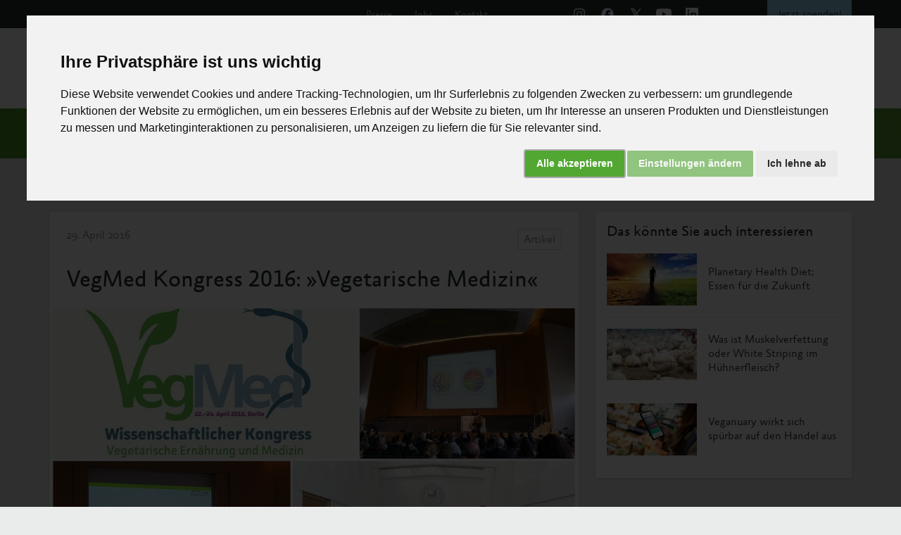

--- FILE ---
content_type: text/html; charset=UTF-8
request_url: https://albert-schweitzer-stiftung.de/aktuell/vegmed-2016
body_size: 18093
content:
<!DOCTYPE html>
<html lang="de">

<head>
  <meta charset="UTF-8">
  <meta http-equiv="X-UA-Compatible" content="IE=edge">
  <meta name="viewport" content="width=device-width, initial-scale=1.0">

  <title>VegMed Kongress 2016: »Vegetarische Medizin«</title>

    <link rel="canonical" href="https://albert-schweitzer-stiftung.de/aktuell/vegmed-2016" />
  <meta property="og:locale" content="de_DE" />
  <meta property="og:title" content="VegMed Kongress 2016: »Vegetarische Medizin«">
  <meta property="og:type" content="website">
  <meta property="og:url" content="https://albert-schweitzer-stiftung.de/aktuell/vegmed-2016">
  <meta property="og:image" content="https://albert-schweitzer-stiftung.de/@/file/j0XcSDQQDUx9onTq">
<meta property="twitter:image" content="https://albert-schweitzer-stiftung.de/@/file/j0XcSDQQDUx9onTq">
  <meta property="og:site_name" content="Albert Schweitzer Stiftung für unsere Mitwelt" />
  <meta name="twitter:card" content="summary_large_image" />
      <meta name="description" content="Konferenz zu vegan-vegetarischer Ernährung in der Medizin: Mit zahlreichen Fachvorträgen war die VegMed 2016 in Berlin ein voller Erfolg.">
    <meta name="og:description" content="Konferenz zu vegan-vegetarischer Ernährung in der Medizin: Mit zahlreichen Fachvorträgen war die VegMed 2016 in Berlin ein voller Erfolg.">
    <meta name="twitter:description" content="Konferenz zu vegan-vegetarischer Ernährung in der Medizin: Mit zahlreichen Fachvorträgen war die VegMed 2016 in Berlin ein voller Erfolg." />
    <meta name="twitter:title" content="VegMed Kongress 2016: »Vegetarische Medizin«" />
  <meta name="format-detection" content="telephone=no">

  <!-- Structured Data -->
  <script type='application/ld+json'>
    {
      "@context": "https:\/\/schema.org",
      "@type": "WebSite",
      "@id": "#website",
      "url": "https://albert-schweitzer-stiftung.de/",
      "name": "Albert Schweitzer Stiftung für unsere Mitwelt",
      "potentialAction": {
        "@type": "SearchAction",
        "target": "https://albert-schweitzer-stiftung.de/?q={search_term_string}",
        "query-input": "required name=search_term_string"
      }
    }
  </script>
      <script type="application/ld+json">
      {
        "@context": "https://schema.org",
        "@type": "NewsArticle",
        "mainEntityOfPage": {
          "@type": "WebPage",
          "@id": "https://albert-schweitzer-stiftung.de/aktuell/vegmed-2016"

        },
        "headline": "VegMed Kongress 2016: »Vegetarische Medizin«"
        ,
          "image": "https://albert-schweitzer-stiftung.de/media/pages/aktuell/vegmed-2016/27bcc08a6e-1769352363/collage_vegmed_1400.jpg"
                ,
          "datePublished": "2016-04-29 15:32:55"
                ,
          "dateModified": "2026-01-25CET03:01:03"
              },
      "publisher": {
        "@type": "Organization",
        "name": "Albert Schweitzer Stiftung für unsere Mitwelt",
        "logo": {
          "@type": "ImageObject",
          "url": "https://albert-schweitzer-stiftung.de/content/logo-ass.svg"
        }
      }
    </script>
    <!-- End Structured Data -->


  <link rel="apple-touch-icon" sizes="180x180" href="/apple-touch-icon.png">
  <link rel="icon" type="image/png" sizes="32x32" href="/favicon-32x32.png">
  <link rel="icon" type="image/png" sizes="16x16" href="/favicon-16x16.png">
  <link rel="shortcut icon" type="image/x-icon" href="/favicon.ico">
  <link rel="manifest" href="/site.webmanifest">
  <link rel="mask-icon" color="#5bbad5" href="/safari-pinned-tab.svg">
  <meta name="msapplication-TileColor" content="#da532c">
  <meta name="theme-color" content="#ffffff">

  <link rel="preconnect" href="https://cdn.albert-schweitzer-stiftung.de">
  <link rel="preconnect" href="https://cdn.albert-schweitzer-stiftung.de" crossorigin>
  <link rel="preload" href="https://cdn.albert-schweitzer-stiftung.de/third-party/bootstrap/bootstrap-5.2.0/css/bootstrap.min.css" as="style" onload="this.onload=null;this.rel='stylesheet'">
  <link rel="preload" href="https://cdn.albert-schweitzer-stiftung.de/third-party/select2/4.1.0/select2.min.css" as="style" onload="this.onload=null;this.rel='stylesheet'">

      <link rel="preload" href="https://cdn.albert-schweitzer-stiftung.de/third-party/shariff/shariff-plus-2.3.1/shariff.min.css" as="style" onload="this.onload=null;this.rel='stylesheet'">
  
      <link rel="preload" as="image" href="https://albert-schweitzer-stiftung.de/media/pages/aktuell/vegmed-2016/27bcc08a6e-1769352363/collage-vegmed-1400-750x.webp 750w" imagesrcset="https://albert-schweitzer-stiftung.de/media/pages/aktuell/vegmed-2016/27bcc08a6e-1769352363/collage-vegmed-1400-750x.webp 750w" imagesizes="750px">
  
  <link href="https://albert-schweitzer-stiftung.de/assets/css/styles.59a085da29047638d1004e96613a3100.css" rel="stylesheet">
  <link href="https://albert-schweitzer-stiftung.de/assets/css/templates/postold.2592c1d2b3e41c0bcee01d75be0127ea.css" rel="stylesheet">
  <!-- Cookie Consent by https://www.PrivacyPolicies.com -->
  <script type="text/javascript" src="https://cdn.albert-schweitzer-stiftung.de/third-party/cookie-consent/4.2.0/cookie-consent.js" charset="UTF-8"></script>
  <script type="text/javascript" charset="UTF-8" async>
    var url_string = window.location.href;
    var url = new URL(url_string);
    var cookiebanner = url.searchParams.get("cookiebanner");
    if (cookiebanner != 0) {

      document.addEventListener('DOMContentLoaded', function() {
        cookieconsent.run({
          "notice_banner_type": "interstitial",
          "consent_type": "express",
          "palette": "light",
          "language": "de",
          "page_load_consent_levels": ["strictly-necessary"],
          "notice_banner_reject_button_hide": false,
          "preferences_center_close_button_hide": false,
          "website_name": "albert-schweitzer-stiftung.de",
          "open_preferences_center_selector": "#changePreferences",
          "website_privacy_policy_url": "https://albert-schweitzer-stiftung.de/impressum/datenschutz#cookies"
        });
      });
    }
  </script>

  <!-- Google Tag Manager -->
  <script>
    window.dataLayer = window.dataLayer || [];

    function gtag() {
      dataLayer.push(arguments);
    }
    gtag('consent', 'default', {
      'ad_storage': 'denied',
      'ad_user_data': 'denied',
      'ad_personalization': 'denied',
      'analytics_storage': 'denied',
      'wait_for_update': 500
    });
  </script>
    <!-- Google Tag Manager -->
    <script>(function(w,d,s,l,i){w[l]=w[l]||[];w[l].push({'gtm.start':
                new Date().getTime(),event:'gtm.js'});var f=d.getElementsByTagName(s)[0],
                                                          j=d.createElement(s),dl=l!='dataLayer'?'&l='+l:'';j.async=true;j.src=
            'https://www.googletagmanager.com/gtm.js?id='+i+dl;f.parentNode.insertBefore(j,f);
        })(window,document,'script','dataLayer','GTM-NLPTQS4V');</script>
  <script type="text/plain" data-cookie-consent="tracking">
    gtag('consent', 'update', {
      analytics_storage: 'granted',
      functionality_storage: 'granted'
    });
  </script>
  <script data-cookie-consent="tracking" async>
    gtag('js', new Date());

    var gaProperty = 'G-NJXQPPV1G8';
    var disableStr = 'ga-disable-' + gaProperty;
    if (document.cookie.indexOf(disableStr + '=true') > -1) {
      window[disableStr] = true;
    }
    function gaOptout() {
      document.cookie = disableStr + '=true; expires=Thu, 31 Dec 2099 23:59:59 UTC; path=/';
      window[disableStr] = true;
    }
    gtag('config', 'AW-16506832656');
  </script>
  <!-- end of Google -->

  
  <!-- Facebook Pixel -->
  <script type="text/plain" async data-cookie-consent="tracking">
    !function(f,b,e,v,n,t,s)
  {if(f.fbq)return;n=f.fbq=function(){n.callMethod?
  n.callMethod.apply(n,arguments):n.queue.push(arguments)};
  if(!f._fbq)f._fbq=n;n.push=n;n.loaded=!0;n.version='2.0';
  n.queue=[];t=b.createElement(e);t.async=!0;
  t.src=v;s=b.getElementsByTagName(e)[0];
  s.parentNode.insertBefore(t,s)}(window, document,'script',
  'https://connect.facebook.net/en_US/fbevents.js');
  fbq('init', '1507144956246512');
  fbq('track', 'PageView');
</script>
  <!-- end of Facebook Pixel-->

  <!-- Newsletter Popup -->
  <script type="text/plain" async data-cookie-consent="tracking" src="https://albert-schweitzer-stiftung.de/assets/js/nl-popup/nl-popup.js"></script>
  <!-- end of Newsletter Popup-->

  <noscript>Cookie Consent by <a href="https://www.PrivacyPolicies.com/cookie-consent/" rel="nofollow noopener">PrivacyPolicies.com</a></noscript>
  <!-- End Cookie Consent -->
</head>
<body>

  <header class="clearfix page-header" id="header">
    <nav class="navbar navbar-expand-lg mobile">
        <div class="container-fluid">
            <div class="nav-header">
                <a href="https://albert-schweitzer-stiftung.de" class="navbar-brand" aria-label="Albert Schweitzer Stiftung für unsere Mitwelt"><img class="mobile" src="https://albert-schweitzer-stiftung.de/assets/img/logo-ass.svg" width="206" height="50" alt="Logo Albert Schweitzer Stiftung für unsere Mitwelt"></a>
                <button class="navbar-toggler" type="button" data-bs-toggle="collapse" data-bs-target="#navbarSupportedContent" aria-controls="navbarSupportedContent" aria-expanded="false" aria-label="Toggle navigation" onclick="
                  toggleBurger(this)">
                    <div class="menu-toggle">
                        <div class="bar1"></div>
                        <div class="bar2"></div>
                        <div class="bar3"></div>
                    </div>
                </button>
            </div>
            <div class="collapse navbar-collapse" id="navbarSupportedContent">
                <div class="main-nav">
                    <ul class="navbar-nav">
                        <li class="nav-item dropdown">
                                                        <a class="nav-link dropdown-toggle nav-toggle  active" id="nav-link4" data-toggle="dropdown" href="https://albert-schweitzer-stiftung.de/aktuell">
                                Aktuelles
                            </a>
                        </li>
                        <li class="nav-item dropdown">
                                <div class="nav-link dropdown-toggle nav-toggle " href="javascript:void(0)" id="nav-link5" data-toggle="dropdown">
        Unsere Arbeit<img src="https://albert-schweitzer-stiftung.de/assets/img/icon-arrow-right.svg" class="mobil-pfeil" width="16" height="16">
    </div>
                            <div class="slide-in" aria-labelledby="nav-link5">
                                <div class="slide-in-content">
                                    <div href="javascript:void(0)" class="zurueck-link"><img src="https://albert-schweitzer-stiftung.de/assets/img/icon-arrow-left.svg" width="16" height="16"> zurück</div>
                                    <div class="sub-nav-title">Unsere Arbeit</div>
                                    <ul>
                                                                                        <li>
        <a href="https://albert-schweitzer-stiftung.de/unsere-arbeit/initiativen-programme" class="nav-link">Initiativen & Programme</a>
    </li>
                                                                                        <li>
        <a href="https://albert-schweitzer-stiftung.de/unsere-arbeit/politik-recht" class="nav-link">Politik & Recht</a>
    </li>
                                                                                        <li>
        <a href="https://albert-schweitzer-stiftung.de/unsere-arbeit/wirkung-transparenz" class="nav-link">Wirkung & Transparenz</a>
    </li>
                                                                            </ul>
                                </div>

                            </div>
                        </li>
                        <li class="nav-item dropdown">
                                                        <div class="nav-link dropdown-toggle nav-toggle  " id="nav-link1" data-toggle="dropdown" href="javascript:void(0)">
                                Die Tiere <span class="mobil-pfeil"><img src="https://albert-schweitzer-stiftung.de/assets/img/icon-arrow-right.svg" width="16" height="16"></span>
                            </div>
                            <div class="slide-in" aria-labelledby="nav-link1">
                                <div class="slide-in-content">
                                    <div href="javascript:void(0)" class="zurueck-link"><img src="https://albert-schweitzer-stiftung.de/assets/img/icon-arrow-left.svg" width="16" height="16"> zurück</div>
                                    <div class="sub-nav-title">Die Tiere</div>
                                    <ul>
                                        <li>
                                                <div class="dropdown-item nav-toggle" href="javascript:void(0)" id="nav-link11">
        <img src="https://albert-schweitzer-stiftung.de/media/pages/massentierhaltung/schweine/36b2a47e23-1769352362/icon-schwein.svg" class="icon-page" loading="lazy" width="32" height="18">
        Schweine<img src="https://albert-schweitzer-stiftung.de/assets/img/icon-arrow-right.svg" loading="lazy" class="mobil-pfeil" width="16" height="16">
    </div>
                                            <div class="slide-in-2" aria-labelledby="nav-link11">
                                                <div class="slide-in-content-2">
                                                    <div href="javascript:void(0)" class="zurueck-link"><img src="https://albert-schweitzer-stiftung.de/assets/img/icon-arrow-left.svg" width="16" height="16"> zurück</div>

                                                    <div class="sub-nav-title">Die Tiere <img src="https://albert-schweitzer-stiftung.de/assets/img/icon-arrow-right-midgrey.svg" width="16" height="16"> Schweine </div>
                                                    <ul>
                                                                                                                        <li>
        <a href="https://albert-schweitzer-stiftung.de/massentierhaltung/schweine/mastschweine" class="dropdown-item nav-toggle">
            Mastschweine</a>
    </li>
                                                                                                                        <li>
        <a href="https://albert-schweitzer-stiftung.de/massentierhaltung/schweine/zuchtsauen" class="dropdown-item nav-toggle">
            Zuchtsauen</a>
    </li>
                                                                                                            </ul>
                                                </div>
                                            </div>
                                        </li>
                                        <li>
                                                <div class="dropdown-item nav-toggle" href="javascript:void(0)" id="nav-link12">
        <img src="https://albert-schweitzer-stiftung.de/media/pages/massentierhaltung/rinder/27e56f035d-1769352362/icon-rind.svg" class="icon-page" loading="lazy" width="32" height="24">
        Rinder<img src="https://albert-schweitzer-stiftung.de/assets/img/icon-arrow-right.svg" loading="lazy" class="mobil-pfeil" width="16" height="16">
    </div>
                                            <div class="slide-in-2" aria-labelledby="nav-link12">
                                                <div class="slide-in-content-2">
                                                    <div href="javascript:void(0)" class="zurueck-link"><img src="https://albert-schweitzer-stiftung.de/assets/img/icon-arrow-left.svg" width="16" height="16"> zurück</div>

                                                    <div class="sub-nav-title">Die Tiere <img src="https://albert-schweitzer-stiftung.de/assets/img/icon-arrow-right-midgrey.svg" width="16" height="16"> Rinder </div>
                                                    <ul>
                                                                                                                        <li>
        <a href="https://albert-schweitzer-stiftung.de/massentierhaltung/rinder/mastkaelber" class="dropdown-item nav-toggle">
            Mastkälber</a>
    </li>
                                                                                                                        <li>
        <a href="https://albert-schweitzer-stiftung.de/massentierhaltung/rinder/mastrinder" class="dropdown-item nav-toggle">
            Mastrinder</a>
    </li>
                                                                                                                        <li>
        <a href="https://albert-schweitzer-stiftung.de/massentierhaltung/rinder/milchkuehe" class="dropdown-item nav-toggle">
            Milchkühe</a>
    </li>
                                                                                                            </ul>
                                                </div>
                                            </div>
                                        </li>
                                        <li>
                                                <div class="dropdown-item nav-toggle" href="javascript:void(0)" id="nav-link13">
        <img src="https://albert-schweitzer-stiftung.de/media/pages/massentierhaltung/huehner/07f22939a1-1769352362/icon-huhn.svg" class="icon-page" loading="lazy" width="32" height="32">
        Hühner<img src="https://albert-schweitzer-stiftung.de/assets/img/icon-arrow-right.svg" loading="lazy" class="mobil-pfeil" width="16" height="16">
    </div>
                                            <div class="slide-in-2" aria-labelledby="nav-link13">
                                                <div class="slide-in-content-2">
                                                    <div href="javascript:void(0)" class="zurueck-link"><img src="https://albert-schweitzer-stiftung.de/assets/img/icon-arrow-left.svg" width="16" height="16"> zurück</div>

                                                    <div class="sub-nav-title">Die Tiere <img src="https://albert-schweitzer-stiftung.de/assets/img/icon-arrow-right-midgrey.svg" width="16" height="16"> Hühner </div>
                                                    <ul>
                                                                                                                        <li>
        <a href="https://albert-schweitzer-stiftung.de/massentierhaltung/huehner/masthuehner" class="dropdown-item nav-toggle">
            Masthühner</a>
    </li>
                                                                                                                        <li>
        <a href="https://albert-schweitzer-stiftung.de/massentierhaltung/huehner/legehennen" class="dropdown-item nav-toggle">
            Legehennen</a>
    </li>
                                                                                                            </ul>
                                                </div>
                                            </div>
                                        </li>
                                        <li>
                                                <div class="dropdown-item nav-toggle" href="javascript:void(0)" id="nav-link14">
        <img src="https://albert-schweitzer-stiftung.de/media/pages/massentierhaltung/aquatische-tiere/dc210f169e-1769352362/icon-fisch.svg" class="icon-page" loading="lazy" width="32" height="11">
        Aquatische Tiere<img src="https://albert-schweitzer-stiftung.de/assets/img/icon-arrow-right.svg" loading="lazy" class="mobil-pfeil" width="16" height="16">
    </div>
                                            <div class="slide-in-2" aria-labelledby="nav-link14">
                                                <div class="slide-in-content-2">
                                                    <div href="javascript:void(0)" class="zurueck-link"><img src="https://albert-schweitzer-stiftung.de/assets/img/icon-arrow-left.svg" width="16" height="16"> zurück</div>

                                                    <div class="sub-nav-title">Die Tiere <img src="https://albert-schweitzer-stiftung.de/assets/img/icon-arrow-right-midgrey.svg" width="16" height="16"> Aquatische Tiere </div>
                                                    <ul>
                                                                                                                        <li>
        <a href="https://albert-schweitzer-stiftung.de/massentierhaltung/aquatische-tiere/fische-wild" class="dropdown-item nav-toggle">
            Fische (wild)</a>
    </li>
                                                                                                                        <li>
        <a href="https://albert-schweitzer-stiftung.de/massentierhaltung/aquatische-tiere/fische-aquakultur" class="dropdown-item nav-toggle">
            Fische in Aquakultur</a>
    </li>
                                                                                                                        <li>
        <a href="https://albert-schweitzer-stiftung.de/massentierhaltung/aquatische-tiere/krebstiere" class="dropdown-item nav-toggle">
            Krebstiere</a>
    </li>
                                                                                                                        <li>
        <a href="https://albert-schweitzer-stiftung.de/massentierhaltung/aquatische-tiere/tintenfische" class="dropdown-item nav-toggle">
            Tintenfische</a>
    </li>
                                                                                                            </ul>
                                                </div>
                                            </div>
                                        </li>
                                        <li>
                                            <div class="dropdown-item nav-toggle " href="javascript:void(0)" id="nav-link15">
                                                Weitere Tiere <img src="https://albert-schweitzer-stiftung.de/assets/img/icon-arrow-right.svg" class="mobil-pfeil" width="16" height="16">
                                            </div>
                                            <div class="slide-in-2" aria-labelledby="nav-link15">
                                                <div class="slide-in-content-2">
                                                    <div href="javascript:void(0)" class="zurueck-link"><img src="https://albert-schweitzer-stiftung.de/assets/img/icon-arrow-left.svg" width="16" height="16"> zurück</div>

                                                    <div class="sub-nav-title">Die Tiere <img src="https://albert-schweitzer-stiftung.de/assets/img/icon-arrow-right-midgrey.svg" width="16" height="16"> Weitere Tiere </div>
                                                    <ul>
                                                            <li>
        <a href="https://albert-schweitzer-stiftung.de/massentierhaltung/kaninchen" class="dropdown-item nav-toggle">
            <img src="https://albert-schweitzer-stiftung.de/media/pages/massentierhaltung/kaninchen/0aa3ac47ef-1769352362/icon-kaninchen.svg" class="icon-page" loading="lazy width="34" height="33"">Kaninchen</a>
    </li>
                                                            <li>
        <a href="https://albert-schweitzer-stiftung.de/massentierhaltung/puten" class="dropdown-item nav-toggle">
            <img src="https://albert-schweitzer-stiftung.de/media/pages/massentierhaltung/puten/bd6cefbe11-1769352362/icon-pute.svg" class="icon-page" loading="lazy width="34" height="32"">Puten</a>
    </li>
                                                            <li>
        <a href="https://albert-schweitzer-stiftung.de/massentierhaltung/enten" class="dropdown-item nav-toggle">
            <img src="https://albert-schweitzer-stiftung.de/media/pages/massentierhaltung/enten/4a04bca1eb-1769352362/icon-ente.svg" class="icon-page" loading="lazy width="30" height="33"">Enten</a>
    </li>
                                                            <li>
        <a href="https://albert-schweitzer-stiftung.de/massentierhaltung/gaense" class="dropdown-item nav-toggle">
            <img src="https://albert-schweitzer-stiftung.de/media/pages/massentierhaltung/gaense/e642339301-1769352362/icon-gans.svg" class="icon-page" loading="lazy width="24" height="32"">Gänse</a>
    </li>
                                                            <li>
        <a href="https://albert-schweitzer-stiftung.de/massentierhaltung/wachteln" class="dropdown-item nav-toggle">
            <img src="https://albert-schweitzer-stiftung.de/media/pages/massentierhaltung/wachteln/4ce3cbd79f-1769352362/icon-wachtel.svg" class="icon-page" loading="lazy width="27" height="32"">Wachteln</a>
    </li>
                                                    </ul>
                                                </div>
                                            </div>
                                        </li>

                                        <li>
                                            <a href="https://albert-schweitzer-stiftung.de/massentierhaltung" class="dropdown-item nav-toggle">Massentierhaltung</a>
                                        </li>
                                            <li>
        <a href="https://albert-schweitzer-stiftung.de/massentierhaltung/tiertransporte-zahlen-fakten" class="dropdown-item nav-toggle">
            Tiertransporte</a>
    </li>
                                            <li>
        <a href="https://albert-schweitzer-stiftung.de/massentierhaltung/desktophintergrund-tierkalender" class="dropdown-item nav-toggle">
            Tierkalender</a>
    </li>
                                    </ul>
                                </div>

                            </div>
                        </li>
                        <li class="nav-item dropdown">
                                <div class="nav-link dropdown-toggle nav-toggle " href="javascript:void(0)" id="nav-link7" data-toggle="dropdown">
        Themen<img src="https://albert-schweitzer-stiftung.de/assets/img/icon-arrow-right.svg" class="mobil-pfeil" width="16" height="16">
    </div>
                            <div class="slide-in" aria-labelledby="nav-link7">
                                <div class="slide-in-content">
                                    <div href="javascript:void(0)" class="zurueck-link"><img src="https://albert-schweitzer-stiftung.de/assets/img/icon-arrow-left.svg" width="16" height="16"> zurück</div>
                                    <div class="sub-nav-title">Themen</div>
                                    <ul>
                                                                                        <li>
        <a href="https://albert-schweitzer-stiftung.de/themen/gesund" class="nav-link">Gesundheit</a>
    </li>
                                                                                        <li>
        <a href="https://albert-schweitzer-stiftung.de/themen/umwelt" class="nav-link">Umwelt</a>
    </li>
                                                                                        <li>
        <a href="https://albert-schweitzer-stiftung.de/themen/gesellschaft" class="nav-link">Gesellschaft</a>
    </li>
                                                                            </ul>
                                </div>

                            </div>
                        </li>
                        <li class="nav-item dropdown">
                            <div class="nav-link dropdown-toggle nav-toggle" id="nav-link3" data-toggle="dropdown" href="javascript:void(0)">
                                Über uns <span class="mobil-pfeil"><img src="https://albert-schweitzer-stiftung.de/assets/img/icon-arrow-right.svg" width="16" height="16"></span>
                            </div>
                            <div class="slide-in" aria-labelledby="nav-link3">
                                <div class="slide-in-content">
                                    <div href="javascript:void(0)" class="zurueck-link"><img src="https://albert-schweitzer-stiftung.de/assets/img/icon-arrow-left.svg" width="16" height="16"> zurück</div>
                                    <div class="sub-nav-title">Über uns</div>
                                    <ul>
                                                                                        <li>
        <a href="https://albert-schweitzer-stiftung.de/ueber-uns/vision-mission-strategie" class="nav-link">Vision, Mission & Strategie</a>
    </li>
                                                                                        <li>
        <a href="https://albert-schweitzer-stiftung.de/ueber-uns/kultur" class="nav-link">Kultur</a>
    </li>
                                                                                        <li>
        <a href="https://albert-schweitzer-stiftung.de/ueber-uns/das-sind-wir" class="nav-link">Das sind wir</a>
    </li>
                                                                                        <li>
        <a href="https://albert-schweitzer-stiftung.de/ueber-uns/jobs" class="nav-link">Jobs</a>
    </li>
                                                                                        <li>
        <a href="https://albert-schweitzer-stiftung.de/ueber-uns/25-jahre" class="nav-link">25 Jahre Albert Schweitzer Stiftung</a>
    </li>
                                        
                                    </ul>
                                </div>

                            </div>
                        </li>
                        <li class="nav-item dropdown">
                                <div class="nav-link dropdown-toggle nav-toggle " href="javascript:void(0)" id="nav-link8" data-toggle="dropdown">
        Helfen<img src="https://albert-schweitzer-stiftung.de/assets/img/icon-arrow-right.svg" class="mobil-pfeil" width="16" height="16">
    </div>
                            <div class="slide-in" aria-labelledby="nav-link8">
                                <div class="slide-in-content">
                                    <div href="javascript:void(0)" class="zurueck-link"><img src="https://albert-schweitzer-stiftung.de/assets/img/icon-arrow-left.svg" width="16" height="16"> zurück</div>
                                    <div class="sub-nav-title">Tieren helfen</div>
                                    <ul>
                                                                                        <li>
        <a href="https://albert-schweitzer-stiftung.de/helfen/spenden" class="nav-link">Spenden</a>
    </li>
                                                                                        <li>
        <a href="https://albert-schweitzer-stiftung.de/helfen/aktiv" class="nav-link">Aktiv für Tiere</a>
    </li>
                                                                                        <li>
        <a href="https://albert-schweitzer-stiftung.de/helfen/petitionen" class="nav-link">Petitionen</a>
    </li>
                                                                                        <li>
        <a href="https://albert-schweitzer-stiftung.de/helfen/shop" class="nav-link">Broschüren-Shop</a>
    </li>
                                                                                        <li>
        <a href="https://albert-schweitzer-stiftung.de/helfen/shirt-shop" class="nav-link">Shirt-Shop</a>
    </li>
                                                                                        <li>
        <a href="https://albert-schweitzer-stiftung.de/helfen/vermaechtnis" class="nav-link">Vermächtnis für die Tiere</a>
    </li>
                                                                                        <li>
        <a href="https://albert-schweitzer-stiftung.de/helfen/tierschutzbuecher-2" class="nav-link">Bücher bestellen</a>
    </li>
                                                                            </ul>
                                </div>

                            </div>
                        </li>
                    </ul>
                    <div class="search">
                        <div class="search-details">
                            <div href="javascript:void(0)" class="zurueck-link-search"><img src="https://albert-schweitzer-stiftung.de/assets/img/icon-arrow-left.svg" width="16" height="16">zurück</div>
                            <div class="sub-nav-title">Suche</div>
                        </div>
                        <form action="https://albert-schweitzer-stiftung.de/search">
                            <label>
                                <div class="search-show"></div>
                                <input class="form-control" type="text" placeholder="Suchbegriff eingeben" aria-label="Suche" name="q">
                                <div class="search-close"></div>
                            </label>
                            <input type="submit" hidden="">
                        </form>
                    </div>
                </div>
                <div class="meta">
                    <div class="text-links">
                        <a href="https://albert-schweitzer-stiftung.de/presse">Presse</a>
                        <a href="https://albert-schweitzer-stiftung.de/ueber-uns/jobs">Jobs</a>
                        <a href="https://albert-schweitzer-stiftung.de/kontakt">Kontakt</a>
                    </div>
                    <div class="social-media">
                        <div class="icon-wrapper">
                            <div class="link instagram">
                                <a href="https://www.instagram.com/albert_schweitzer_stiftung/?hl=de" target="_blank" rel="noopener noreferrer" aria-label="Instagram"><img src="https://albert-schweitzer-stiftung.de/assets/img/instagram-color.svg" alt="Icon Instagram" width="32" height="32"></a>
                            </div>
                            <div class="link facebook">
                                <a href="http://www.facebook.com/albertschweitzerstiftung" target="_blank" rel="noopener noreferrer" aria-label="Facebook"><img src="https://albert-schweitzer-stiftung.de/assets/img/facebook-color.svg" alt="Icon Facebook" width="40" height="40" style="margin-top: -4px;"></a>
                            </div>
                            <div class="link twitter">
                                <a href="https://twitter.com/SchweitzerTiere" target="_blank" rel="noopener noreferrer" aria-label="X"><img src="https://albert-schweitzer-stiftung.de/assets/img/x-color.svg" alt="Icon X" width="30" height="30"></a>
                            </div>
                            <div class="link youtube">
                                <a href="https://www.youtube.com/user/SchweitzerTiere" target="_blank" rel="noopener noreferrer" aria-label="Youtube"><img src="https://albert-schweitzer-stiftung.de/assets/img/youtube-color.svg" alt="Icon Youtube" width="32" height="32"></a>
                            </div>
                            <div class="link linkedin">
                                <a href="https://www.linkedin.com/company/albert-schweitzer-stiftung-f%C3%BCr-unsere-mitwelt" target="_blank" rel="noopener noreferrer" aria-label="Linked In"><img src="https://albert-schweitzer-stiftung.de/assets/img/linkedin-color.svg" alt="Icon Linked in" width="32" height="32"></a>
                            </div>
                        </div>
                    </div>
                    <div class="spenden">
                        <a href="https://albert-schweitzer-stiftung.de/helfen/spenden">Jetzt&nbsp;spenden!</a>
                    </div>
                </div>
            </div>
        </div>
    </nav>
    <nav class="navbar navbar-expand-lg dt">
        <div class="container-fluid">
            <div class="collapse navbar-collapse">
                <div class="main-nav">
                    <div class="nav-header-dt">
                        <a href="https://albert-schweitzer-stiftung.de" class="navbar-brand" aria-label="Albert Schweitzer Stiftung für unsere Mitwelt"><img src="https://albert-schweitzer-stiftung.de/assets/img/logo-ass.svg" width="206" height="50" alt="Logo Albert Schweitzer Stiftung für unsere Mitwelt"></a>
                    </div>
                    <div class="navbar-dt">
                        <div class="collapse navbar-collapse" id="main_nav">
                            <ul class="navbar-nav">
                                <li class="nav-item">
                                                                        <a class="nav-link  active" href="https://albert-schweitzer-stiftung.de/aktuell">Aktuelles</a>
                                </li>
                                <li class="nav-item dropdown">
                                                                        <div class="nav-link  dropdown-toggle  " href="javascript:void(0)" data-bs-toggle="dropdown" id="dropdownUnsereArbeit">Unsere Arbeit <svg width="22" height="20" viewBox="0 0 22 20" fill="none" xmlns="http://www.w3.org/2000/svg">
                                            <path d="M17.4271 7.5L10.9167 13.75L4.40625 7.5" stroke="#A9ADAD" stroke-width="1.5" stroke-linecap="round" stroke-linejoin="round" />
                                        </svg></div>
                                    <ul class="dropdown-menu mega unsere-arbeit" aria-labelledby="dropdownUnsereArbeit">
                                        <div class="column">
                                            <ul class="tier-group">
                                                    <li>
        <div class="dropdown-item parent"><span class="icon-wrapper">
                <img loading="lazy" src="https://albert-schweitzer-stiftung.de/media/pages/unsere-arbeit/initiativen-programme/db4ce38a9c-1769352364/icon-wrench.svg" class="icon-page" width="32" height="32"></span> Initiativen & Programme        </div>
    </li>
                                                <ul class="child-menu">
                                                                                                                <li>
        <a class="dropdown-item child" href="https://albert-schweitzer-stiftung.de/unsere-arbeit/initiativen-programme/masthuhn-initiative">Masthuhn-Initiative</a>
    </li>
                                                                                                                <li>
        <a class="dropdown-item child" href="https://albert-schweitzer-stiftung.de/unsere-arbeit/initiativen-programme/kaefigfrei-initiative">Käfigfrei-Initiative</a>
    </li>
                                                                                                                <li>
        <a class="dropdown-item child" href="https://albert-schweitzer-stiftung.de/unsere-arbeit/initiativen-programme/plant-potential">Plant Potential</a>
    </li>
                                                                                                                <li>
        <a class="dropdown-item child" href="https://albert-schweitzer-stiftung.de/unsere-arbeit/initiativen-programme/haltungsformen">Haltungsformen 1 & 2 abschaffen</a>
    </li>
                                                                                                                <li>
        <a class="dropdown-item child" href="https://albert-schweitzer-stiftung.de/unsere-arbeit/initiativen-programme/initiativkreis-tierschutzstandards-aquakultur">Initiativkreis Tierschutzstandards Aquakultur</a>
    </li>
                                                                                                                <li>
        <a class="dropdown-item child" href="https://albert-schweitzer-stiftung.de/unsere-arbeit/initiativen-programme/vegan-taste-week">Vegan Taste Week</a>
    </li>
                                                                                                    </ul>
                                            </ul>
                                        </div>
                                        <div class="column">
                                            <ul class="tier-group">
                                                    <li>
        <div class="dropdown-item parent"><span class="icon-wrapper">
                <img loading="lazy" src="https://albert-schweitzer-stiftung.de/media/pages/unsere-arbeit/politik-recht/2dba57af08-1769352364/icon-scales.svg" class="icon-page" width="32" height="32"></span> Politik & Recht        </div>
    </li>
                                                <ul class="child-menu">
                                                                                                                <li>
        <a class="dropdown-item child" href="https://albert-schweitzer-stiftung.de/unsere-arbeit/politik-recht/politik">Politische Arbeit</a>
    </li>
                                                                                                                <li>
        <a class="dropdown-item child" href="https://albert-schweitzer-stiftung.de/unsere-arbeit/politik-recht/tierschutzklagen">Tierschutzklagen</a>
    </li>
                                                                                                    </ul>
                                            </ul>
                                        </div>
                                        <div class="column">
                                            <ul class="tier-group">
                                                    <li>
        <div class="dropdown-item parent"><span class="icon-wrapper">
                <img loading="lazy" src="https://albert-schweitzer-stiftung.de/media/pages/unsere-arbeit/wirkung-transparenz/caf30beb92-1769352364/icon-target.svg" class="icon-page" width="32" height="32"></span> Wirkung & Transparenz        </div>
    </li>
                                                <ul class="child-menu">
                                                                                                                <li>
        <a class="dropdown-item child" href="https://albert-schweitzer-stiftung.de/unsere-arbeit/wirkung-transparenz/erfolge">Erfolge</a>
    </li>
                                                                                                                <li>
        <a class="dropdown-item child" href="https://albert-schweitzer-stiftung.de/unsere-arbeit/wirkung-transparenz/rankings">Rankings</a>
    </li>
                                                                                                                <li>
        <a class="dropdown-item child" href="https://albert-schweitzer-stiftung.de/unsere-arbeit/wirkung-transparenz/transparenz">Transparenz</a>
    </li>
                                                                                                    </ul>
                                            </ul>
                                        </div>
                                    </ul>
                                </li>
                                <li class="nav-item dropdown">
                                                                        <div class="nav-link  dropdown-toggle  " href="javascript:void(0)" data-bs-toggle="dropdown" id="dropdownTiere">Die Tiere <svg width="22" height="20" viewBox="0 0 22 20" fill="none" xmlns="http://www.w3.org/2000/svg">
                                            <path d="M17.4271 7.5L10.9167 13.75L4.40625 7.5" stroke="#A9ADAD" stroke-width="1.5" stroke-linecap="round" stroke-linejoin="round" />
                                        </svg></div>
                                    <ul class="dropdown-menu mega" aria-labelledby="dropdownTiere">
                                        <div class="column">
                                            <ul class="tier-group">
                                                    <li>
        <div class="dropdown-item parent"><span class="icon-wrapper">
                <img loading="lazy" src="https://albert-schweitzer-stiftung.de/media/pages/massentierhaltung/schweine/36b2a47e23-1769352362/icon-schwein.svg" class="icon-page" width="32" height="18"></span> Schweine        </div>
    </li>
                                                <ul class="child-menu">
                                                                                                                <li>
        <a class="dropdown-item child" href="https://albert-schweitzer-stiftung.de/massentierhaltung/schweine/mastschweine">Mastschweine</a>
    </li>
                                                                                                                <li>
        <a class="dropdown-item child" href="https://albert-schweitzer-stiftung.de/massentierhaltung/schweine/zuchtsauen">Zuchtsauen</a>
    </li>
                                                                                                    </ul>
                                            </ul>
                                            <ul class="tier-group">
                                                    <li>
        <div class="dropdown-item parent"><span class="icon-wrapper">
                <img loading="lazy" src="https://albert-schweitzer-stiftung.de/media/pages/massentierhaltung/rinder/27e56f035d-1769352362/icon-rind.svg" class="icon-page" width="32" height="24"></span> Rinder        </div>
    </li>
                                                <ul class="child-menu">
                                                                                                                <li>
        <a class="dropdown-item child" href="https://albert-schweitzer-stiftung.de/massentierhaltung/rinder/mastkaelber">Mastkälber</a>
    </li>
                                                                                                                <li>
        <a class="dropdown-item child" href="https://albert-schweitzer-stiftung.de/massentierhaltung/rinder/mastrinder">Mastrinder</a>
    </li>
                                                                                                                <li>
        <a class="dropdown-item child" href="https://albert-schweitzer-stiftung.de/massentierhaltung/rinder/milchkuehe">Milchkühe</a>
    </li>
                                                                                                    </ul>
                                            </ul>
                                        </div>
                                        <div class="column">
                                            <ul class="tier-group">
                                                    <li>
        <div class="dropdown-item parent"><span class="icon-wrapper">
                <img loading="lazy" src="https://albert-schweitzer-stiftung.de/media/pages/massentierhaltung/huehner/07f22939a1-1769352362/icon-huhn.svg" class="icon-page" width="32" height="32"></span> Hühner        </div>
    </li>
                                                <ul class="child-menu">
                                                                                                                <li>
        <a class="dropdown-item child" href="https://albert-schweitzer-stiftung.de/massentierhaltung/huehner/masthuehner">Masthühner</a>
    </li>
                                                                                                                <li>
        <a class="dropdown-item child" href="https://albert-schweitzer-stiftung.de/massentierhaltung/huehner/legehennen">Legehennen</a>
    </li>
                                                                                                    </ul>
                                            </ul>
                                            <ul class="tier-group">
                                                    <li>
        <div class="dropdown-item parent"><span class="icon-wrapper">
                <img loading="lazy" src="https://albert-schweitzer-stiftung.de/media/pages/massentierhaltung/aquatische-tiere/dc210f169e-1769352362/icon-fisch.svg" class="icon-page" width="32" height="11"></span> Aquatische Tiere        </div>
    </li>
                                                <ul class="child-menu">
                                                                                                                <li>
        <a class="dropdown-item child" href="https://albert-schweitzer-stiftung.de/massentierhaltung/aquatische-tiere/fische-wild">Fische (wild)</a>
    </li>
                                                                                                                <li>
        <a class="dropdown-item child" href="https://albert-schweitzer-stiftung.de/massentierhaltung/aquatische-tiere/fische-aquakultur">Fische in Aquakultur</a>
    </li>
                                                                                                                <li>
        <a class="dropdown-item child" href="https://albert-schweitzer-stiftung.de/massentierhaltung/aquatische-tiere/krebstiere">Krebstiere</a>
    </li>
                                                                                                                <li>
        <a class="dropdown-item child" href="https://albert-schweitzer-stiftung.de/massentierhaltung/aquatische-tiere/tintenfische">Tintenfische</a>
    </li>
                                                                                                    </ul>
                                            </ul>
                                        </div>
                                        <div class="column">
                                            <ul class="tier-group">
                                                <li>
                                                    <div class="dropdown-item parent">Weitere Tiere</div>
                                                </li>
                                                <ul class="child-menu">

                                                        <li>
        <a class="dropdown-item child" href="https://albert-schweitzer-stiftung.de/massentierhaltung/kaninchen"><span class="icon-wrapper"><img src="https://albert-schweitzer-stiftung.de/media/pages/massentierhaltung/kaninchen/0aa3ac47ef-1769352362/icon-kaninchen.svg" class="icon-page" loading="lazy"  width="34" height="33"></span> Kaninchen</a>
    </li>
                                                        <li>
        <a class="dropdown-item child" href="https://albert-schweitzer-stiftung.de/massentierhaltung/puten"><span class="icon-wrapper"><img src="https://albert-schweitzer-stiftung.de/media/pages/massentierhaltung/puten/bd6cefbe11-1769352362/icon-pute.svg" class="icon-page" loading="lazy"  width="34" height="32"></span> Puten</a>
    </li>
                                                        <li>
        <a class="dropdown-item child" href="https://albert-schweitzer-stiftung.de/massentierhaltung/enten"><span class="icon-wrapper"><img src="https://albert-schweitzer-stiftung.de/media/pages/massentierhaltung/enten/4a04bca1eb-1769352362/icon-ente.svg" class="icon-page" loading="lazy"  width="30" height="33"></span> Enten</a>
    </li>
                                                        <li>
        <a class="dropdown-item child" href="https://albert-schweitzer-stiftung.de/massentierhaltung/gaense"><span class="icon-wrapper"><img src="https://albert-schweitzer-stiftung.de/media/pages/massentierhaltung/gaense/e642339301-1769352362/icon-gans.svg" class="icon-page" loading="lazy"  width="24" height="32"></span> Gänse</a>
    </li>
                                                        <li>
        <a class="dropdown-item child" href="https://albert-schweitzer-stiftung.de/massentierhaltung/wachteln"><span class="icon-wrapper"><img src="https://albert-schweitzer-stiftung.de/media/pages/massentierhaltung/wachteln/4ce3cbd79f-1769352362/icon-wachtel.svg" class="icon-page" loading="lazy"  width="27" height="32"></span> Wachteln</a>
    </li>
                                                </ul>
                                            </ul>
                                        </div>
                                        <div class="column">
                                            <ul class="tier-group">
                                                <li>
                                                    <div class="dropdown-item parent">Tierschutzthemen</div>
                                                </li>
                                                <ul class="child-menu">

                                                    <li>
                                                        <a class="dropdown-item child" href="https://albert-schweitzer-stiftung.de/massentierhaltung">Massentierhaltung</a>
                                                    </li>
                                                        <li>
        <a class="dropdown-item child" href="https://albert-schweitzer-stiftung.de/massentierhaltung/tiertransporte-zahlen-fakten">Tiertransporte</a>
    </li>
                                                </ul>
                                            </ul>
                                            <ul class="tier-group">
                                                <li>
                                                    <div class="dropdown-item parent">Sonstiges</div>
                                                </li>
                                                <ul class="child-menu">

                                                        <li>
        <a class="dropdown-item child" href="https://albert-schweitzer-stiftung.de/massentierhaltung/desktophintergrund-tierkalender">Tierkalender</a>
    </li>
                                                </ul>
                                            </ul>
                                        </div>
                                    </ul>
                                </li>
                                <li class="nav-item dropdown">
                                                                        <div class="nav-link  dropdown-toggle  " href="javascript:void(0)" data-bs-toggle="dropdown" id="dropdownThemen">Themen <svg width="22" height="20" viewBox="0 0 22 20" fill="none" xmlns="http://www.w3.org/2000/svg">
                                            <path d="M17.4271 7.5L10.9167 13.75L4.40625 7.5" stroke="#A9ADAD" stroke-width="1.5" stroke-linecap="round" stroke-linejoin="round" />
                                        </svg></div>
                                    <ul class="dropdown-menu mega themen" aria-labelledby="dropdownThemen">
                                        <div class="column">
                                            <ul class="tier-group">
                                                    <li>
        <div class="dropdown-item parent"><span class="icon-wrapper">
                <img loading="lazy" src="https://albert-schweitzer-stiftung.de/media/pages/themen/gesund/7c9310317f-1769352364/icon-gesundheit.svg" class="icon-page" width="32" height="32"></span> Gesundheit        </div>
    </li>
                                                <ul class="child-menu">
                                                                                                                <li>
        <a class="dropdown-item child" href="https://albert-schweitzer-stiftung.de/themen/gesund/antibiotikaresistente-keime-massentierhaltung">Antibiotikaresistente Keime</a>
    </li>
                                                                                                                <li>
        <a class="dropdown-item child" href="https://albert-schweitzer-stiftung.de/themen/gesund/wie-tierkonsum-zur-naechsten-pandemie-fuehrt">Pandemien</a>
    </li>
                                                                                                                <li>
        <a class="dropdown-item child" href="https://albert-schweitzer-stiftung.de/themen/gesund/vegan-gesund">Vegane Ernährung</a>
    </li>
                                                                                                                <li>
        <a class="dropdown-item child" href="https://albert-schweitzer-stiftung.de/themen/gesund/vitamin-b12-infoblatt">Vitamin B12-Merkblatt</a>
    </li>
                                                                                                    </ul>
                                            </ul>
                                        </div>
                                        <div class="column">
                                            <ul class="tier-group">
                                                    <li>
        <div class="dropdown-item parent"><span class="icon-wrapper">
                <img loading="lazy" src="https://albert-schweitzer-stiftung.de/media/pages/themen/umwelt/d05e28c9a7-1769352364/icon-umwelt.svg" class="icon-page" width="32" height="32"></span> Umwelt        </div>
    </li>
                                                <ul class="child-menu">
                                                                                                                <li>
        <a class="dropdown-item child" href="https://albert-schweitzer-stiftung.de/themen/umwelt/tierprodukte-klima">Klimakrise</a>
    </li>
                                                                                                                <li>
        <a class="dropdown-item child" href="https://albert-schweitzer-stiftung.de/themen/umwelt/biodiversitaet">Artensterben</a>
    </li>
                                                                                                                <li>
        <a class="dropdown-item child" href="https://albert-schweitzer-stiftung.de/themen/umwelt/boeden">Böden & Überdüngung</a>
    </li>
                                                                                                                <li>
        <a class="dropdown-item child" href="https://albert-schweitzer-stiftung.de/themen/umwelt/wasserverbrauch-ernaehrung">Wasserverbrauch</a>
    </li>
                                                                                                    </ul>
                                            </ul>
                                        </div>
                                        <div class="column">
                                            <ul class="tier-group">
                                                    <li>
        <div class="dropdown-item parent"><span class="icon-wrapper">
                <img loading="lazy" src="https://albert-schweitzer-stiftung.de/media/pages/themen/gesellschaft/150de04d40-1769352364/icon-welternaehrung.svg" class="icon-page" width="32" height="32"></span> Gesellschaft        </div>
    </li>
                                                <ul class="child-menu">
                                                                                                                <li>
        <a class="dropdown-item child" href="https://albert-schweitzer-stiftung.de/themen/gesellschaft/welternaehrung">Welternährung</a>
    </li>
                                                                                                                <li>
        <a class="dropdown-item child" href="https://albert-schweitzer-stiftung.de/themen/gesellschaft/verbandsklagerecht">Verbandsklagerecht</a>
    </li>
                                                                                                    </ul>
                                            </ul>
                                        </div>
                                    </ul>
                                </li>

                                <li class="nav-item dropdown">

                                        <div class="nav-link dropdown-toggle " href="javascript:void(0)" data-bs-toggle="dropdown">
        Über uns <svg width="22" height="20" viewBox="0 0 22 20" fill="none" xmlns="http://www.w3.org/2000/svg">
            <path d="M17.4271 7.5L10.9167 13.75L4.40625 7.5" stroke="#A9ADAD" stroke-width="1.5" stroke-linecap="round" stroke-linejoin="round" />
        </svg>
    </div>
                                    <ul class="dropdown-menu">
                                                                                        <li>
        <a class="dropdown-item" href="https://albert-schweitzer-stiftung.de/ueber-uns/vision-mission-strategie">Vision, Mission & Strategie</a>
    </li>
                                                                                        <li>
        <a class="dropdown-item" href="https://albert-schweitzer-stiftung.de/ueber-uns/kultur">Kultur</a>
    </li>
                                                                                        <li>
        <a class="dropdown-item" href="https://albert-schweitzer-stiftung.de/ueber-uns/das-sind-wir">Das sind wir</a>
    </li>
                                                                                        <li>
        <a class="dropdown-item" href="https://albert-schweitzer-stiftung.de/ueber-uns/jobs">Jobs</a>
    </li>
                                                                                        <li>
        <a class="dropdown-item" href="https://albert-schweitzer-stiftung.de/ueber-uns/25-jahre">25 Jahre Albert Schweitzer Stiftung</a>
    </li>
                                                                            </ul>
                                </li>
                                <li class="nav-item dropdown">
                                        <div class="nav-link dropdown-toggle " href="javascript:void(0)" data-bs-toggle="dropdown">
        Helfen <svg width="22" height="20" viewBox="0 0 22 20" fill="none" xmlns="http://www.w3.org/2000/svg">
            <path d="M17.4271 7.5L10.9167 13.75L4.40625 7.5" stroke="#A9ADAD" stroke-width="1.5" stroke-linecap="round" stroke-linejoin="round" />
        </svg>
    </div>
                                    <ul class="dropdown-menu">
                                                                                        <li>
        <a class="dropdown-item" href="https://albert-schweitzer-stiftung.de/helfen/spenden">Spenden</a>
    </li>
                                                                                        <li>
        <a class="dropdown-item" href="https://albert-schweitzer-stiftung.de/helfen/aktiv">Aktiv für Tiere</a>
    </li>
                                                                                        <li>
        <a class="dropdown-item" href="https://albert-schweitzer-stiftung.de/helfen/petitionen">Petitionen</a>
    </li>
                                                                                        <li>
        <a class="dropdown-item" href="https://albert-schweitzer-stiftung.de/helfen/shop">Broschüren-Shop</a>
    </li>
                                                                                        <li>
        <a class="dropdown-item" href="https://albert-schweitzer-stiftung.de/helfen/shirt-shop">Shirt-Shop</a>
    </li>
                                                                                        <li>
        <a class="dropdown-item" href="https://albert-schweitzer-stiftung.de/helfen/vermaechtnis">Vermächtnis für die Tiere</a>
    </li>
                                                                                        <li>
        <a class="dropdown-item" href="https://albert-schweitzer-stiftung.de/helfen/tierschutzbuecher-2">Bücher bestellen</a>
    </li>
                                                                            </ul>
                                </li>
                            </ul>
                        </div>
                    </div>
                    <div class="search">
                        <div class="search-details">
                            <div href="javascript:void(0)" class="zurueck-link-search"><img src="https://albert-schweitzer-stiftung.de/assets/img/icon-arrow-left.svg" width="16" height="16">zurück</div>
                            <div class="sub-nav-title">Suche</div>
                        </div>
                        <form action="https://albert-schweitzer-stiftung.de/search">
                            <label>
                                <div class="search-show"></div>
                                <input class="form-control" type="text" placeholder="Suchbegriff eingeben" aria-label="Suche" name="q">
                                <div class="search-close"></div>
                            </label>
                            <input type="submit" hidden="">
                        </form>
                    </div>
                </div>
                <div class="meta">
                    <div class="text-links">
                        <a href="https://albert-schweitzer-stiftung.de/presse">Presse</a>
                        <a href="https://albert-schweitzer-stiftung.de/ueber-uns/jobs">Jobs</a>
                        <a href="https://albert-schweitzer-stiftung.de/kontakt">Kontakt</a>
                    </div>

                    <div class="social-media">
    <div class="icon-wrapper">
        <div class="link instagram">
            <a href="https://www.instagram.com/albert_schweitzer_stiftung/?hl=de" target="_blank" rel="noopener noreferrer" aria-label="Instagram"><svg id="Layer_1" data-name="Layer 1" xmlns="http://www.w3.org/2000/svg" viewBox="0 0 1000 1000">
                    <defs>
                        <style>
                            .cls-1 {
                                fill: #fff;
                            }
                        </style>
                    </defs>
                    <path class="cls-1" d="M295.42,6c-53.2,2.51-89.53,11-121.29,23.48-32.87,12.81-60.73,30-88.45,57.82S40.89,143,28.17,175.92c-12.31,31.83-20.65,68.19-23,121.42S2.3,367.68,2.56,503.46,3.42,656.26,6,709.6c2.54,53.19,11,89.51,23.48,121.28,12.83,32.87,30,60.72,57.83,88.45S143,964.09,176,976.83c31.8,12.29,68.17,20.67,121.39,23s70.35,2.87,206.09,2.61,152.83-.86,206.16-3.39S799.1,988,830.88,975.58c32.87-12.86,60.74-30,88.45-57.84S964.1,862,976.81,829.06c12.32-31.8,20.69-68.17,23-121.35,2.33-53.37,2.88-70.41,2.62-206.17s-.87-152.78-3.4-206.1-11-89.53-23.47-121.32c-12.85-32.87-30-60.7-57.82-88.45S862,40.87,829.07,28.19c-31.82-12.31-68.17-20.7-121.39-23S637.33,2.3,501.54,2.56,348.75,3.4,295.42,6m5.84,903.88c-48.75-2.12-75.22-10.22-92.86-17-23.36-9-40-19.88-57.58-37.29s-28.38-34.11-37.5-57.42c-6.85-17.64-15.1-44.08-17.38-92.83-2.48-52.69-3-68.51-3.29-202s.22-149.29,2.53-202c2.08-48.71,10.23-75.21,17-92.84,9-23.39,19.84-40,37.29-57.57s34.1-28.39,57.43-37.51c17.62-6.88,44.06-15.06,92.79-17.38,52.73-2.5,68.53-3,202-3.29s149.31.21,202.06,2.53c48.71,2.12,75.22,10.19,92.83,17,23.37,9,40,19.81,57.57,37.29s28.4,34.07,37.52,57.45c6.89,17.57,15.07,44,17.37,92.76,2.51,52.73,3.08,68.54,3.32,202s-.23,149.31-2.54,202c-2.13,48.75-10.21,75.23-17,92.89-9,23.35-19.85,40-37.31,57.56s-34.09,28.38-57.43,37.5c-17.6,6.87-44.07,15.07-92.76,17.39-52.73,2.48-68.53,3-202.05,3.29s-149.27-.25-202-2.53m407.6-674.61a60,60,0,1,0,59.88-60.1,60,60,0,0,0-59.88,60.1M245.77,503c.28,141.8,115.44,256.49,257.21,256.22S759.52,643.8,759.25,502,643.79,245.48,502,245.76,245.5,361.22,245.77,503m90.06-.18a166.67,166.67,0,1,1,167,166.34,166.65,166.65,0,0,1-167-166.34" transform="translate(-2.5 -2.5)" />
                </svg></a>
        </div>
        <div class="link facebook">
            <a href="http://www.facebook.com/albertschweitzerstiftung" target="_blank" rel="noopener noreferrer" aria-label="Facebook"><svg version="1.1" id="Logo_00000158727625646119494500000015711314265259652764_" xmlns="http://www.w3.org/2000/svg" xmlns:xlink="http://www.w3.org/1999/xlink" x="0px" y="0px" viewBox="0 0 700 700" xml:space="preserve">
                    <style type="text/css">
                        .st0 {
                            fill: #FFFFFF;
                        }

                        .st1 {
                            fill: none;
                        }
                    </style>
                    <g id="Logo">
                        <path id="Initiator" class="st0" d="M600,350c0-138.1-111.9-250-250-250S100,211.9,100,350c0,117.2,80.7,215.6,189.6,242.6V426.4
		h-51.6V350h51.6v-32.9c0-85.1,38.5-124.5,122-124.5c15.8,0,43.2,3.1,54.3,6.2V268c-5.9-0.6-16.1-0.9-28.9-0.9
		c-41,0-56.8,15.5-56.8,55.9v27h81.7l-14,76.4h-67.6v171.8C504.1,583.2,600,477.8,600,350z" />
                        <path id="F" class="st1" d="M447.9,426.4l14-76.4h-81.7v-27c0-40.4,15.8-55.9,56.8-55.9c12.7,0,23,0.3,28.9,0.9v-69.3
		c-11.2-3.1-38.5-6.2-54.3-6.2c-83.5,0-122,39.4-122,124.5V350h-51.6v76.4h51.6v166.2c19.3,4.8,39.6,7.4,60.4,7.4
		c10.3,0,20.4-0.6,30.3-1.8V426.4H447.9z" />
                    </g>
                </svg></a>
        </div>
        <div class="link twitter">
            <a href="https://twitter.com/SchweitzerTiere" target="_blank" rel="noopener noreferrer" aria-label="X"><svg xmlns="http://www.w3.org/2000/svg" xmlns:xlink="http://www.w3.org/1999/xlink" width="28px" height="29px" viewBox="0 0 28 28" version="1.1">
                    <g id="surface1">
                        <path style=" stroke:none;fill-rule:nonzero;fill:rgb(100%,100%,100%);fill-opacity:1;" d="M 16.664062 11.851562 L 27.085938 0 L 24.617188 0 L 15.566406 10.289062 L 8.335938 0 L 0 0 L 10.929688 15.558594 L 0 27.984375 L 2.46875 27.984375 L 12.027344 17.121094 L 19.664062 27.984375 L 28 27.984375 Z M 13.28125 15.695312 L 12.171875 14.148438 L 3.359375 1.820312 L 7.15625 1.820312 L 14.265625 11.769531 L 15.375 13.316406 L 24.617188 26.25 L 20.824219 26.25 Z M 13.28125 15.695312 " />
                    </g>
                </svg></a>
        </div>
        <div class="link youtube">
            <a href="https://www.youtube.com/user/SchweitzerTiere" target="_blank" rel="noopener noreferrer" aria-label="Youtube"><svg version="1.1" id="Layer_1" xmlns="http://www.w3.org/2000/svg" xmlns:xlink="http://www.w3.org/1999/xlink" x="0px" y="0px" viewBox="0 0 192 192" xml:space="preserve">
                    <style type="text/css">
                        .st0 {
                            fill: #FFFFFF;
                        }
                    </style>
                    <path class="st0" d="M180.3,53.4c-2-7.6-8-13.6-15.6-15.7C151,34,96,34,96,34s-55,0-68.8,3.7c-7.6,2-13.5,8-15.6,15.7
	C8,67.2,8,96,8,96s0,28.8,3.7,42.6c2,7.6,8,13.6,15.6,15.7C41,158,96,158,96,158s55,0,68.8-3.7c7.6-2,13.5-8,15.6-15.7
	C184,124.8,184,96,184,96S184,67.2,180.3,53.4z M78,122.2V69.8L124,96L78,122.2z" />
                </svg></a>
        </div>
        <div class="link linkedin">
            <a href="https://www.linkedin.com/company/albert-schweitzer-stiftung-f%C3%BCr-unsere-mitwelt/" target="_blank" rel="noopener noreferrer" aria-label="Linked in"><svg version="1.1" id="Ebene_1" xmlns="http://www.w3.org/2000/svg" xmlns:xlink="http://www.w3.org/1999/xlink" x="0px" y="0px" viewBox="0 0 64 64" xml:space="preserve">
                    <style type="text/css">
                        .st0 {
                            fill: #FFFFFF;
                        }

                        .st1 {
                            fill: #16005B;
                        }
                    </style>
                    <g>
                        <path class="st0" d="M59.3,0H4.7C2.1,0,0,2.1,0,4.6v54.8C0,61.9,2.1,64,4.7,64h54.5c2.6,0,4.7-2.1,4.7-4.6V4.6
		C64,2.1,61.9,0,59.3,0z M19,54.5H9.5V24H19V54.5z M14.2,19.8c-3,0-5.5-2.5-5.5-5.5c0-3,2.5-5.5,5.5-5.5c0,0,0,0,0,0
		c3,0,5.5,2.5,5.5,5.5S17.3,19.8,14.2,19.8z M54.6,54.5h-9.5V39.7c0-3.5-0.1-8.1-4.9-8.1c-4.9,0-5.7,3.9-5.7,7.8v15.1H25V24h0l0,0v0
		H34v4.2h0.1c1.3-2.4,4.4-4.9,9-4.9c9.6,0,11.4,6.3,11.4,14.5V54.5z" />
                        <polygon class="st1" points="24.9,24 25,24 25,24 	" />
                    </g>
                </svg></a>
        </div>
    </div>
</div>
                    <div class="spenden">
                        <a href="https://albert-schweitzer-stiftung.de/helfen/spenden">Jetzt&nbsp;spenden!</a>
                    </div>
                </div>
            </div>
        </div>
    </nav>
    <div id="overlay"></div>
</header>

  <header class="page-title">
    <div class="parent-page">
        Aktuelle Beiträge    </div>
</header>
  <div class="content-wrapper">

    <main class="clearfix post ">
      <div class="content">
        <article>
          
<nav class="breadcrumbs" aria-label="breadcrumb">

      <span>
                        <a target="_self" href="https://albert-schweitzer-stiftung.de" >
            Startseite</a> >
              
    </span>
      <span>
                        <a target="_self" href="https://albert-schweitzer-stiftung.de/aktuell" >
            Aktuelles</a> >
              
    </span>
      <span>
      
        <span class="current-page">VegMed Kongress 2016: &raquo;Vegetarische Medizin&laquo; </span>

      
    </span>
  </nav>
                      <div class="entry" itemprop="text">


              <div class="entry-meta entry-padding">
    <span><time class="entry-time" itemprop="datePublished">29. April 2016</time></span>

    <div class="meta-tag">Artikel</div>

</div>

              <h1 class="entry-title entry-padding" itemprop="headline">
                VegMed Kongress 2016: »Vegetarische Medizin«              </h1>

                  <figure class="featured-img">
        
    <picture>
        <source srcset="https://albert-schweitzer-stiftung.de/media/pages/aktuell/vegmed-2016/27bcc08a6e-1769352363/collage-vegmed-1400-160x92-crop.webp 160w, https://albert-schweitzer-stiftung.de/media/pages/aktuell/vegmed-2016/27bcc08a6e-1769352363/collage-vegmed-1400-360x206-crop.webp 360w, https://albert-schweitzer-stiftung.de/media/pages/aktuell/vegmed-2016/27bcc08a6e-1769352363/collage-vegmed-1400-550x315-crop.webp 550w, https://albert-schweitzer-stiftung.de/media/pages/aktuell/vegmed-2016/27bcc08a6e-1769352363/collage-vegmed-1400-750x429-crop.webp 750w, https://albert-schweitzer-stiftung.de/media/pages/aktuell/vegmed-2016/27bcc08a6e-1769352363/collage-vegmed-1400-950x543-crop.webp 950w, https://albert-schweitzer-stiftung.de/media/pages/aktuell/vegmed-2016/27bcc08a6e-1769352363/collage-vegmed-1400-1400x800-crop.webp 1400w" sizes="(min-width: 992px) 752px,
        100vw" type="image/webp">
        <source srcset="https://albert-schweitzer-stiftung.de/media/pages/aktuell/vegmed-2016/27bcc08a6e-1769352363/collage-vegmed-1400-160x92-crop.avif 160w, https://albert-schweitzer-stiftung.de/media/pages/aktuell/vegmed-2016/27bcc08a6e-1769352363/collage-vegmed-1400-360x206-crop.avif 360w, https://albert-schweitzer-stiftung.de/media/pages/aktuell/vegmed-2016/27bcc08a6e-1769352363/collage-vegmed-1400-550x315-crop.avif 550w, https://albert-schweitzer-stiftung.de/media/pages/aktuell/vegmed-2016/27bcc08a6e-1769352363/collage-vegmed-1400-750x429-crop.avif 750w, https://albert-schweitzer-stiftung.de/media/pages/aktuell/vegmed-2016/27bcc08a6e-1769352363/collage-vegmed-1400-950x543-crop.avif 950w, https://albert-schweitzer-stiftung.de/media/pages/aktuell/vegmed-2016/27bcc08a6e-1769352363/collage-vegmed-1400-1400x800-crop.avif 1400w" sizes="(min-width: 992px) 752px,
        100vw" type="image/avif">
        <img class="" src="https://albert-schweitzer-stiftung.de/media/pages/aktuell/vegmed-2016/27bcc08a6e-1769352363/collage-vegmed-1400-1400x800-crop.jpg" srcset="https://albert-schweitzer-stiftung.de/media/pages/aktuell/vegmed-2016/27bcc08a6e-1769352363/collage-vegmed-1400-160x92-crop.jpg 160w, https://albert-schweitzer-stiftung.de/media/pages/aktuell/vegmed-2016/27bcc08a6e-1769352363/collage-vegmed-1400-360x206-crop.jpg 360w, https://albert-schweitzer-stiftung.de/media/pages/aktuell/vegmed-2016/27bcc08a6e-1769352363/collage-vegmed-1400-550x315-crop.jpg 550w, https://albert-schweitzer-stiftung.de/media/pages/aktuell/vegmed-2016/27bcc08a6e-1769352363/collage-vegmed-1400-750x429-crop.jpg 750w, https://albert-schweitzer-stiftung.de/media/pages/aktuell/vegmed-2016/27bcc08a6e-1769352363/collage-vegmed-1400-950x543-crop.jpg 950w, https://albert-schweitzer-stiftung.de/media/pages/aktuell/vegmed-2016/27bcc08a6e-1769352363/collage-vegmed-1400-1400x800-crop.jpg 1400w" sizes="(min-width: 992px) 752px,
        100vw" height="840" width="1400" alt="Collage">
    </picture>

        <figcaption class="caption-text">Gruppenbild: © Sebastian Runge Fotografie</figcaption>
    </figure>

              <div class="entry-text entry-padding">
                <p>Vom 22. bis 24. April fand mit der »VegMed 2016« zum vierten Mal eine einzigartige Fachkonferenz zu vegetarisch-veganer Ernährung und Medizin in Berlin statt. Die Charité Universitätsmedizin Berlin, die Immanuel Diakonie und der VEBU organisierten den Kongress zum ersten Mal als dreitägige, internationale Konferenz mit einem für die Öffentlichkeit zugänglichen Publikumstag. Rund 800 Teilnehmer:innen aus dem medizinischen und ernährungswissenschaftlichen Bereich konnten sich in wissenschaftlichen Vorträgen, Workshops und Diskussionen fortbilden. Auch wir waren vor Ort.</p><p>Zahlreiche Rednerinnen und Redner zeichneten die VegMed 2016 aus: Eröffnet wurde der Kongress von Prof. Claus Leitzmann, langjähriger Experte auf dem Gebiet der pflanzenbetonten Ernährung und Mentor im <a href="http://ifane.org/" target="_blank" rel="noopener">Institut für alternative und nachhaltige Ernährung (IFANE)</a>, mit einem Vortrag zum Thema »sekundäre Pflanzenstoffe«. Unser Wissenschaftsbeirat Dr. Markus Keller, Gründer des IFANE, war u. a. mit einem Vortrag zu vegetarischer und veganer Kinderernährung vertreten, in dem er erste Ergebnisse der laufenden »VECHI«-Studie (Vegetarian and Vegan Children) vorstellte. Das Thema »vegane Familie« wurde ebenfalls von der <a href="https://www.ugb.de/seminare/unsere-dozentinnen/oec-troph-edith-gaetjen/" target="_blank" rel="noopener">Expertin Edith Gätjen</a> aufgegriffen, die sich in ihren angebotenen Workshops mit veganer Schwangerschaft, Stillzeit und Beikost beschäftigte. Anne Siebert vom IFANE stellte ihre <a href="http://ifane.org/forschung/aktuelle-projekte/" target="_blank" rel="noopener">Studie zur beliebten Vitamin-B12-Zahnpasta</a> vor. Von den Vorteilen der vegetarischen Ernährung in der Medizin, z. B. in der Kardiologie, berichtete Prof. Andreas Michalsen, Chefarzt der <a href="http://naturheilkunde.immanuel.de/" target="_blank" rel="noopener">Abteilung Naturheilkunde am Berliner Immanuel Krankenhaus</a>.</p><p>Auch internationale Gäste wie Dr. Michael Greger, Gründer von <a href="http://nutritionfacts.org/" target="_blank" rel="noopener">NutritionFacts.org</a>, und Dr. Neal Barnard, Präsident des <a href="http://www.pcrm.org/" target="_blank" rel="noopener">Physicians Committee for Responsible Medicine</a> aus den USA, sorgten mit ihren Vorträgen für Begeisterung. Greger sprach über die 15 häufigsten Todesursachen in Deutschland und beschrieb, wie sie mit pflanzenbetonter Ernährung verhindert bzw. wie die mit ihnen zusammenhängenden Beschwerden zumindest gelindert werden können – in seinen Worten mit der »power of plants«, der Kraft der Pflanzen.</p><p>Barnard stellte die eindrucksvolle Wirkung einer pflanzenbasierten Ernährung auf Diabetes Typ 2 vor. Gängige Mythen über <a href="https://albert-schweitzer-stiftung.de/themen/vegan-gesund/soja-gesund-oder-ungesund" target="_blank" rel="noopener">Sojaprodukte</a> – beispielsweise, dass übermäßiger Konsum zu einer »Feminisierung« von Männern führen würde – widerlegte der Soja-Forscher Prof. Mark Messina in seinen Vorträgen. Weitreichende Vorteile einer pflanzlichen Ernährung im Bereich Krebsprävention zeigte der Onkologe David Stenholtz auf. Er ist u. a. Vorsitzender der schwedischen Organisation »<a href="http://www.lakareforframtiden.se/" target="_blank" rel="noopener">Läkare för Framtiden</a>« (Ärzte für die Zukunft), die sich für eine pflanzenbetontere Ernährung einsetzt. Die groß angelegte <a href="http://www.epic-oxford.org/" target="_blank" rel="noopener">EPIC-Oxford-Studie</a> mit 65.000 Teilnehmer:innen und interessanten Befunden, z. B. dass britische Vegetarier:innen ein um 24 % niedrigeres Risiko für koronare Herzkrankheiten haben, wurde vom renommierten Prof. Timothy Key vorgestellt.</p><p>Die VegMed ist mittlerweile zum festen Bestandteil des Forschungsfelds vegan-vegetarische Ernährung und Medizin geworden. Diese erfreuliche Entwicklung und das rege Interesse an den medizinischen Chancen pflanzenbasierter Ernährung lassen hoffen, dass die wissenschaftliche Forschung zu pflanzlicher Ernährung in Zukunft weiter aufblüht.</p>              </div>

            </div>
          
          <div class="funktionsblock">
    <div class="buttons">
        <div class="function-button download">

            <a id="downloadPdfButton" class="">
                <img src="https://albert-schweitzer-stiftung.de/assets/img/icon-download.svg" alt="Download als PDF">
            </a>
        </div>
        <div class="function-button print">
            <a id="printButton" onclick="window.print()">
                <img src="https://albert-schweitzer-stiftung.de/assets/img/icon-print.svg" alt="Artikel drucken" width="25" height="24">
            </a>
        </div>

        <div class="like">
            <!-- <div class="shariff" data-url="https://albert-schweitzer-stiftung.de/aktuell/vegmed-2016" data-backend-url="shariff-backend/index.php" data-theme="white" data-lang="de" data-services="[&quot;facebooklike&quot;]" data-facebooklike-options="{&quot;layout&quot;:&quot;button_count&quot;,&quot;action&quot;:&quot;like&quot;,&quot;size&quot;:&quot;large&quot;,&quot;show_faces&quot;:false,&quot;data-facebook-count-btn&quot;:&quot;like&quot;,&quot;appId&quot;:&quot;1384778602150476&quot;}"></div> -->
        </div>
    </div>
    <div class="share">
        <div class="text">teilen: </div>

        <div class="shariff" data-url="https://albert-schweitzer-stiftung.de/aktuell/vegmed-2016" data-button-style=" icon" data-lang="de" data-twitter-via="SchweitzerTiere" data-services="[&quot;facebook&quot;,&quot;twitter&quot;,&quot;linkedin&quot;]"></div>    </div>
</div>
          <div class="article-navigation entry-padding ">
            <div class="prev box-shadow">
            <a class="button" target="_self" href="https://albert-schweitzer-stiftung.de/aktuell/ende-kaefighaltung-kuekentoeten-usa">
                <div class="arrow"><img src="https://albert-schweitzer-stiftung.de/assets/img/icon-caret-left-green.svg" alt="Vorheriger Beitrag" width="32" height="101"></div>
                <div class="text">

                    <div class="title">Vorheriger Beitrag</div>
                    <div class="posttitle">
                        <div class="posttitle-text">Ende von Käfighaltung &amp; Kükentöten in den USA</div>
                    </div>
                </div>
                <div class="image">
                                            
    <picture>
        <source srcset="https://albert-schweitzer-stiftung.de/media/pages/aktuell/ende-kaefighaltung-kuekentoeten-usa/7cc263960d-1769352363/kuken1-kharkhan-oleg-s-154x101-crop.webp 154w" sizes="160px" type="image/webp">
        <source srcset="https://albert-schweitzer-stiftung.de/media/pages/aktuell/ende-kaefighaltung-kuekentoeten-usa/7cc263960d-1769352363/kuken1-kharkhan-oleg-s-154x101-crop.avif 154w" sizes="160px" type="image/avif">
        <img class="" src="https://albert-schweitzer-stiftung.de/media/pages/aktuell/ende-kaefighaltung-kuekentoeten-usa/7cc263960d-1769352363/kuken1-kharkhan-oleg-s-154x102-crop.jpg" srcset="https://albert-schweitzer-stiftung.de/media/pages/aktuell/ende-kaefighaltung-kuekentoeten-usa/7cc263960d-1769352363/kuken1-kharkhan-oleg-s-160x92-crop.jpg 160w, https://albert-schweitzer-stiftung.de/media/pages/aktuell/ende-kaefighaltung-kuekentoeten-usa/7cc263960d-1769352363/kuken1-kharkhan-oleg-s-360x206-crop.jpg 360w, https://albert-schweitzer-stiftung.de/media/pages/aktuell/ende-kaefighaltung-kuekentoeten-usa/7cc263960d-1769352363/kuken1-kharkhan-oleg-s-550x315-crop.jpg 550w, https://albert-schweitzer-stiftung.de/media/pages/aktuell/ende-kaefighaltung-kuekentoeten-usa/7cc263960d-1769352363/kuken1-kharkhan-oleg-s-750x429-crop.jpg 750w, https://albert-schweitzer-stiftung.de/media/pages/aktuell/ende-kaefighaltung-kuekentoeten-usa/7cc263960d-1769352363/kuken1-kharkhan-oleg-s-950x543-crop.jpg 950w, https://albert-schweitzer-stiftung.de/media/pages/aktuell/ende-kaefighaltung-kuekentoeten-usa/7cc263960d-1769352363/kuken1-kharkhan-oleg-s-1400x800-crop.jpg 1400w" sizes="160px" height="1497" width="2264" alt="">
    </picture>

                        <div class="img-overlay"></div>
                                    </div>
            </a>
        </div>
                <div class="next box-shadow">
            <a class="button" target="_self" href="https://albert-schweitzer-stiftung.de/aktuell/parlamentarischer-tierschutzabend">
                <div class="image">
                                            
    <picture>
        <source srcset="https://albert-schweitzer-stiftung.de/media/pages/aktuell/parlamentarischer-tierschutzabend/e924497074-1769352363/parlamentarischer-abend-wiebke-plasse-welttierschutzgesellschaft-154x101-crop.webp 154w" sizes="160px" type="image/webp">
        <source srcset="https://albert-schweitzer-stiftung.de/media/pages/aktuell/parlamentarischer-tierschutzabend/e924497074-1769352363/parlamentarischer-abend-wiebke-plasse-welttierschutzgesellschaft-154x101-crop.avif 154w" sizes="160px" type="image/avif">
        <img class="" src="https://albert-schweitzer-stiftung.de/media/pages/aktuell/parlamentarischer-tierschutzabend/e924497074-1769352363/parlamentarischer-abend-wiebke-plasse-welttierschutzgesellschaft-154x102-crop.jpg" srcset="https://albert-schweitzer-stiftung.de/media/pages/aktuell/parlamentarischer-tierschutzabend/e924497074-1769352363/parlamentarischer-abend-wiebke-plasse-welttierschutzgesellschaft-160x92-crop.jpg 160w, https://albert-schweitzer-stiftung.de/media/pages/aktuell/parlamentarischer-tierschutzabend/e924497074-1769352363/parlamentarischer-abend-wiebke-plasse-welttierschutzgesellschaft-360x206-crop.jpg 360w, https://albert-schweitzer-stiftung.de/media/pages/aktuell/parlamentarischer-tierschutzabend/e924497074-1769352363/parlamentarischer-abend-wiebke-plasse-welttierschutzgesellschaft-550x315-crop.jpg 550w, https://albert-schweitzer-stiftung.de/media/pages/aktuell/parlamentarischer-tierschutzabend/e924497074-1769352363/parlamentarischer-abend-wiebke-plasse-welttierschutzgesellschaft-750x429-crop.jpg 750w, https://albert-schweitzer-stiftung.de/media/pages/aktuell/parlamentarischer-tierschutzabend/e924497074-1769352363/parlamentarischer-abend-wiebke-plasse-welttierschutzgesellschaft-950x543-crop.jpg 950w, https://albert-schweitzer-stiftung.de/media/pages/aktuell/parlamentarischer-tierschutzabend/e924497074-1769352363/parlamentarischer-abend-wiebke-plasse-welttierschutzgesellschaft-1400x800-crop.jpg 1400w" sizes="160px" height="450" width="700" alt="Parlamentarischer Abend 2016">
    </picture>

                        <div class="img-overlay"></div>
                                    </div>
                <div class="text">
                    <div class="title">Nächster Beitrag</div>
                    <div class="posttitle">
                        <div class="posttitle-text"> Parlamentarischer Tierschutzabend</div>
                    </div>
                </div>
                <div class="arrow"><img src="https://albert-schweitzer-stiftung.de/assets/img/icon-caret-right-green.svg" alt="Nächster Beitrag" width="32" height="101"></div>
            </a>
        </div>
    </div>        </article>
      </div>

      <aside class="sidebar ">
       <div class="widget-interessant">
    <div class="widget-title">Das könnte Sie auch interessieren</div>


    
    <div class="related-articles">
                    <div class="related-article">
                <a target="_self" href="https://albert-schweitzer-stiftung.de/aktuell/essen-fur-die-zukunft" rel="noopener noreferrer">
                                            <div class="preview-img preview-1 clearfix">
                            
    <picture>
        <source srcset="https://albert-schweitzer-stiftung.de/media/pages/aktuell/essen-fur-die-zukunft/73575c25d3-1769352363/klimawandel-silhouete-kwest-adobe-stock-1500x854-160x92-crop.webp 160w, https://albert-schweitzer-stiftung.de/media/pages/aktuell/essen-fur-die-zukunft/73575c25d3-1769352363/klimawandel-silhouete-kwest-adobe-stock-1500x854-360x206-crop.webp 360w, https://albert-schweitzer-stiftung.de/media/pages/aktuell/essen-fur-die-zukunft/73575c25d3-1769352363/klimawandel-silhouete-kwest-adobe-stock-1500x854-550x315-crop.webp 550w, https://albert-schweitzer-stiftung.de/media/pages/aktuell/essen-fur-die-zukunft/73575c25d3-1769352363/klimawandel-silhouete-kwest-adobe-stock-1500x854-750x429-crop.webp 750w, https://albert-schweitzer-stiftung.de/media/pages/aktuell/essen-fur-die-zukunft/73575c25d3-1769352363/klimawandel-silhouete-kwest-adobe-stock-1500x854-950x543-crop.webp 950w, https://albert-schweitzer-stiftung.de/media/pages/aktuell/essen-fur-die-zukunft/73575c25d3-1769352363/klimawandel-silhouete-kwest-adobe-stock-1500x854-1400x800-crop.webp 1400w" sizes="160px" type="image/webp">
        <source srcset="https://albert-schweitzer-stiftung.de/media/pages/aktuell/essen-fur-die-zukunft/73575c25d3-1769352363/klimawandel-silhouete-kwest-adobe-stock-1500x854-160x92-crop.avif 160w, https://albert-schweitzer-stiftung.de/media/pages/aktuell/essen-fur-die-zukunft/73575c25d3-1769352363/klimawandel-silhouete-kwest-adobe-stock-1500x854-360x206-crop.avif 360w, https://albert-schweitzer-stiftung.de/media/pages/aktuell/essen-fur-die-zukunft/73575c25d3-1769352363/klimawandel-silhouete-kwest-adobe-stock-1500x854-550x315-crop.avif 550w, https://albert-schweitzer-stiftung.de/media/pages/aktuell/essen-fur-die-zukunft/73575c25d3-1769352363/klimawandel-silhouete-kwest-adobe-stock-1500x854-750x429-crop.avif 750w, https://albert-schweitzer-stiftung.de/media/pages/aktuell/essen-fur-die-zukunft/73575c25d3-1769352363/klimawandel-silhouete-kwest-adobe-stock-1500x854-950x543-crop.avif 950w, https://albert-schweitzer-stiftung.de/media/pages/aktuell/essen-fur-die-zukunft/73575c25d3-1769352363/klimawandel-silhouete-kwest-adobe-stock-1500x854-1400x800-crop.avif 1400w" sizes="160px" type="image/avif">
        <img class="" src="https://albert-schweitzer-stiftung.de/media/pages/aktuell/essen-fur-die-zukunft/73575c25d3-1769352363/klimawandel-silhouete-kwest-adobe-stock-1500x854-128x72-crop.jpg" srcset="https://albert-schweitzer-stiftung.de/media/pages/aktuell/essen-fur-die-zukunft/73575c25d3-1769352363/klimawandel-silhouete-kwest-adobe-stock-1500x854-160x92-crop.jpg 160w, https://albert-schweitzer-stiftung.de/media/pages/aktuell/essen-fur-die-zukunft/73575c25d3-1769352363/klimawandel-silhouete-kwest-adobe-stock-1500x854-360x206-crop.jpg 360w, https://albert-schweitzer-stiftung.de/media/pages/aktuell/essen-fur-die-zukunft/73575c25d3-1769352363/klimawandel-silhouete-kwest-adobe-stock-1500x854-550x315-crop.jpg 550w, https://albert-schweitzer-stiftung.de/media/pages/aktuell/essen-fur-die-zukunft/73575c25d3-1769352363/klimawandel-silhouete-kwest-adobe-stock-1500x854-750x429-crop.jpg 750w, https://albert-schweitzer-stiftung.de/media/pages/aktuell/essen-fur-die-zukunft/73575c25d3-1769352363/klimawandel-silhouete-kwest-adobe-stock-1500x854-950x543-crop.jpg 950w, https://albert-schweitzer-stiftung.de/media/pages/aktuell/essen-fur-die-zukunft/73575c25d3-1769352363/klimawandel-silhouete-kwest-adobe-stock-1500x854-1400x800-crop.jpg 1400w" sizes="160px" height="854" width="1500" alt="© Kwest - Adobe Stock">
    </picture>

                        </div>
                                        <div class="article-title">
                        <div class="article-title-text">
                            Planetary Health Diet: Essen für die Zukunft                        </div>
                    </div>
                </a>
            </div>
                    <div class="related-article">
                <a target="_self" href="https://albert-schweitzer-stiftung.de/aktuell/muskelverfettung-white-striping" rel="noopener noreferrer">
                                            <div class="preview-img preview-1 clearfix">
                            
    <picture>
        <source srcset="https://albert-schweitzer-stiftung.de/media/pages/aktuell/muskelverfettung-white-striping/be1a20db9a-1769352363/stall-huehner-mast-ovknhr-shutterstock-160x92-crop.webp 160w, https://albert-schweitzer-stiftung.de/media/pages/aktuell/muskelverfettung-white-striping/be1a20db9a-1769352363/stall-huehner-mast-ovknhr-shutterstock-360x206-crop.webp 360w, https://albert-schweitzer-stiftung.de/media/pages/aktuell/muskelverfettung-white-striping/be1a20db9a-1769352363/stall-huehner-mast-ovknhr-shutterstock-550x315-crop.webp 550w, https://albert-schweitzer-stiftung.de/media/pages/aktuell/muskelverfettung-white-striping/be1a20db9a-1769352363/stall-huehner-mast-ovknhr-shutterstock-750x429-crop.webp 750w, https://albert-schweitzer-stiftung.de/media/pages/aktuell/muskelverfettung-white-striping/be1a20db9a-1769352363/stall-huehner-mast-ovknhr-shutterstock-950x543-crop.webp 950w, https://albert-schweitzer-stiftung.de/media/pages/aktuell/muskelverfettung-white-striping/be1a20db9a-1769352363/stall-huehner-mast-ovknhr-shutterstock-1400x800-crop.webp 1400w" sizes="160px" type="image/webp">
        <source srcset="https://albert-schweitzer-stiftung.de/media/pages/aktuell/muskelverfettung-white-striping/be1a20db9a-1769352363/stall-huehner-mast-ovknhr-shutterstock-160x92-crop.avif 160w, https://albert-schweitzer-stiftung.de/media/pages/aktuell/muskelverfettung-white-striping/be1a20db9a-1769352363/stall-huehner-mast-ovknhr-shutterstock-360x206-crop.avif 360w, https://albert-schweitzer-stiftung.de/media/pages/aktuell/muskelverfettung-white-striping/be1a20db9a-1769352363/stall-huehner-mast-ovknhr-shutterstock-550x315-crop.avif 550w, https://albert-schweitzer-stiftung.de/media/pages/aktuell/muskelverfettung-white-striping/be1a20db9a-1769352363/stall-huehner-mast-ovknhr-shutterstock-750x429-crop.avif 750w, https://albert-schweitzer-stiftung.de/media/pages/aktuell/muskelverfettung-white-striping/be1a20db9a-1769352363/stall-huehner-mast-ovknhr-shutterstock-950x543-crop.avif 950w, https://albert-schweitzer-stiftung.de/media/pages/aktuell/muskelverfettung-white-striping/be1a20db9a-1769352363/stall-huehner-mast-ovknhr-shutterstock-1400x800-crop.avif 1400w" sizes="160px" type="image/avif">
        <img class="" src="https://albert-schweitzer-stiftung.de/media/pages/aktuell/muskelverfettung-white-striping/be1a20db9a-1769352363/stall-huehner-mast-ovknhr-shutterstock-128x72-crop.jpg" srcset="https://albert-schweitzer-stiftung.de/media/pages/aktuell/muskelverfettung-white-striping/be1a20db9a-1769352363/stall-huehner-mast-ovknhr-shutterstock-160x92-crop.jpg 160w, https://albert-schweitzer-stiftung.de/media/pages/aktuell/muskelverfettung-white-striping/be1a20db9a-1769352363/stall-huehner-mast-ovknhr-shutterstock-360x206-crop.jpg 360w, https://albert-schweitzer-stiftung.de/media/pages/aktuell/muskelverfettung-white-striping/be1a20db9a-1769352363/stall-huehner-mast-ovknhr-shutterstock-550x315-crop.jpg 550w, https://albert-schweitzer-stiftung.de/media/pages/aktuell/muskelverfettung-white-striping/be1a20db9a-1769352363/stall-huehner-mast-ovknhr-shutterstock-750x429-crop.jpg 750w, https://albert-schweitzer-stiftung.de/media/pages/aktuell/muskelverfettung-white-striping/be1a20db9a-1769352363/stall-huehner-mast-ovknhr-shutterstock-950x543-crop.jpg 950w, https://albert-schweitzer-stiftung.de/media/pages/aktuell/muskelverfettung-white-striping/be1a20db9a-1769352363/stall-huehner-mast-ovknhr-shutterstock-1400x800-crop.jpg 1400w" sizes="160px" height="857" width="1500" alt="Masthühner in Massentierhaltung">
    </picture>

                        </div>
                                        <div class="article-title">
                        <div class="article-title-text">
                            Was ist Muskelverfettung oder White Striping im Hühnerfleisch?                        </div>
                    </div>
                </a>
            </div>
                    <div class="related-article">
                <a target="_self" href="https://albert-schweitzer-stiftung.de/aktuell/veganuary-2025" rel="noopener noreferrer">
                                            <div class="preview-img preview-1 clearfix">
                            
    <picture>
        <source srcset="https://albert-schweitzer-stiftung.de/media/pages/aktuell/veganuary-2025/b3848163a1-1769352364/veganuary-2025-einkauf-1400x800-160x92-crop.webp 160w, https://albert-schweitzer-stiftung.de/media/pages/aktuell/veganuary-2025/b3848163a1-1769352364/veganuary-2025-einkauf-1400x800-360x206-crop.webp 360w, https://albert-schweitzer-stiftung.de/media/pages/aktuell/veganuary-2025/b3848163a1-1769352364/veganuary-2025-einkauf-1400x800-550x315-crop.webp 550w, https://albert-schweitzer-stiftung.de/media/pages/aktuell/veganuary-2025/b3848163a1-1769352364/veganuary-2025-einkauf-1400x800-750x429-crop.webp 750w, https://albert-schweitzer-stiftung.de/media/pages/aktuell/veganuary-2025/b3848163a1-1769352364/veganuary-2025-einkauf-1400x800-950x543-crop.webp 950w, https://albert-schweitzer-stiftung.de/media/pages/aktuell/veganuary-2025/b3848163a1-1769352364/veganuary-2025-einkauf-1400x800-1400x800-crop.webp 1400w" sizes="160px" type="image/webp">
        <source srcset="https://albert-schweitzer-stiftung.de/media/pages/aktuell/veganuary-2025/b3848163a1-1769352364/veganuary-2025-einkauf-1400x800-160x92-crop.avif 160w, https://albert-schweitzer-stiftung.de/media/pages/aktuell/veganuary-2025/b3848163a1-1769352364/veganuary-2025-einkauf-1400x800-360x206-crop.avif 360w, https://albert-schweitzer-stiftung.de/media/pages/aktuell/veganuary-2025/b3848163a1-1769352364/veganuary-2025-einkauf-1400x800-550x315-crop.avif 550w, https://albert-schweitzer-stiftung.de/media/pages/aktuell/veganuary-2025/b3848163a1-1769352364/veganuary-2025-einkauf-1400x800-750x429-crop.avif 750w, https://albert-schweitzer-stiftung.de/media/pages/aktuell/veganuary-2025/b3848163a1-1769352364/veganuary-2025-einkauf-1400x800-950x543-crop.avif 950w, https://albert-schweitzer-stiftung.de/media/pages/aktuell/veganuary-2025/b3848163a1-1769352364/veganuary-2025-einkauf-1400x800-1400x800-crop.avif 1400w" sizes="160px" type="image/avif">
        <img class="" src="https://albert-schweitzer-stiftung.de/media/pages/aktuell/veganuary-2025/b3848163a1-1769352364/veganuary-2025-einkauf-1400x800-128x72-crop.jpg" srcset="https://albert-schweitzer-stiftung.de/media/pages/aktuell/veganuary-2025/b3848163a1-1769352364/veganuary-2025-einkauf-1400x800-160x92-crop.jpg 160w, https://albert-schweitzer-stiftung.de/media/pages/aktuell/veganuary-2025/b3848163a1-1769352364/veganuary-2025-einkauf-1400x800-360x206-crop.jpg 360w, https://albert-schweitzer-stiftung.de/media/pages/aktuell/veganuary-2025/b3848163a1-1769352364/veganuary-2025-einkauf-1400x800-550x315-crop.jpg 550w, https://albert-schweitzer-stiftung.de/media/pages/aktuell/veganuary-2025/b3848163a1-1769352364/veganuary-2025-einkauf-1400x800-750x429-crop.jpg 750w, https://albert-schweitzer-stiftung.de/media/pages/aktuell/veganuary-2025/b3848163a1-1769352364/veganuary-2025-einkauf-1400x800-950x543-crop.jpg 950w, https://albert-schweitzer-stiftung.de/media/pages/aktuell/veganuary-2025/b3848163a1-1769352364/veganuary-2025-einkauf-1400x800-1400x800-crop.jpg 1400w" sizes="160px" height="800" width="1400" alt="Person vor Supermarktregal">
    </picture>

                        </div>
                                        <div class="article-title">
                        <div class="article-title-text">
                            Veganuary wirkt sich spürbar auf den Handel aus                        </div>
                    </div>
                </a>
            </div>
            </div>

</div>       </aside>    </main>


    <div class="form-team-impact" id="form">
    <div class="form-container">
        <div class="heading">Werden Sie Teil vom <strong>#TeamImpact</strong></div>
        <p class="text">Verpassen Sie keine Gelegenheit, den Tieren zu helfen. <span class="dt"><br></span> Gemeinsam sorgen wir für mehr Tierschutz und weniger Tierprodukte.</p>

        <div id="mc_embed_shell">

            <div id="mc_embed_signup">

                <form action="https://albert-schweitzer-stiftung.us3.list-manage.com/subscribe/post?u=65fe15d9c47a606115d7d3b2e&amp;id=d85e4bab35&amp;f_id=004d3ae1f0" method="post" id="mc-embedded-subscribe-form" name="mc-embedded-subscribe-form" class="validate" target="_self" novalidate="">
                    <div id="mc_embed_signup_scroll">
                        <div class="inputs">
                            <div class="mc-field-group">
                                <input type="email" name="EMAIL" class="required email" id="mce-EMAIL" required="" value="" placeholder="E-Mail-Adresse*">
                            </div>
                            <div class="mc-field-group">
                                <input type="text" name="FNAME" class=" text" id="mce-FNAME" value="" placeholder="Vorname*">
                            </div>
                                                            <div hidden=""><input type="hidden" name="tags" value="3642658,3642660"></div>
                                                    </div>
                        <div id="mce-responses" class="clear">
                            <div class="response" id="mce-error-response" style="display: none;"></div>
                            <div class="response" id="mce-success-response" style="display: none;"></div>
                        </div>
                        <div aria-hidden="true" style="position: absolute; left: -5000px;"><input type="text" name="b_65fe15d9c47a606115d7d3b2e_d85e4bab35" tabindex="-1" value=""></div>
                        <div class="clear"><input type="submit" name="subscribe" id="mc-embedded-subscribe" class="button" value="Jetzt mitmachen"></div>
                    </div>
                </form>
            </div>
        </div>

    </div>
</div>  </div>
  <footer>
  <div class="footer-1">
    <div class="service">
      <h4>Service</h4>
      <div class="links">
        <div class="link">
          <div class="pfeil-rechts">
            <svg width="16" height="16" viewBox="0 0 32 32" fill="none" xmlns="http://www.w3.org/2000/svg">
              <path d="M12 6L22 16L12 26" stroke="white" stroke-width="1.5" stroke-linecap="round" stroke-linejoin="round" />
            </svg>
          </div>
          <div class="link-text"><a target="_self" href="https://albert-schweitzer-stiftung.de/helfen/spenden" rel="noopener noreferrer">Spendeninformationen</a>
          </div>
        </div>
        <div class="link">
          <div class="pfeil-rechts">
            <svg width="16" height="16" viewBox="0 0 32 32" fill="none" xmlns="http://www.w3.org/2000/svg">
              <path d="M12 6L22 16L12 26" stroke="white" stroke-width="1.5" stroke-linecap="round" stroke-linejoin="round" />
            </svg>
          </div>
          <div class="link-text"><a target="_self" href="https://albert-schweitzer-stiftung.de/aktuell/newsletter" rel="noopener noreferrer">Newsletter</a></div>
        </div>
        <div class="link">
          <div class="pfeil-rechts">
            <svg width="16" height="16" viewBox="0 0 32 32" fill="none" xmlns="http://www.w3.org/2000/svg">
              <path d="M12 6L22 16L12 26" stroke="white" stroke-width="1.5" stroke-linecap="round" stroke-linejoin="round" />
            </svg>
          </div>
          <div class="link-text"><a target="_self" href="https://albert-schweitzer-stiftung.de/kontakt" rel="noopener noreferrer">Kontakt</a></div>
        </div>
      </div>

    </div>
    <div class="adresse">
      <h4>Adresse</h4>
      <strong>Albert Schweitzer Stiftung <br>für unsere Mitwelt</strong> <br>
      Littenstraße 108 <br>
      10179 Berlin <br>
      Deutschland
    </div>
    <div class="social">
      <h4>Social-Media-Kanäle</h4>
      <div class="social-media">
    <div class="icon-wrapper">
        <div class="link instagram">
            <a href="https://www.instagram.com/albert_schweitzer_stiftung/?hl=de" target="_blank" rel="noopener noreferrer" aria-label="Instagram"><svg id="Layer_1" data-name="Layer 1" xmlns="http://www.w3.org/2000/svg" viewBox="0 0 1000 1000">
                    <defs>
                        <style>
                            .cls-1 {
                                fill: #fff;
                            }
                        </style>
                    </defs>
                    <path class="cls-1" d="M295.42,6c-53.2,2.51-89.53,11-121.29,23.48-32.87,12.81-60.73,30-88.45,57.82S40.89,143,28.17,175.92c-12.31,31.83-20.65,68.19-23,121.42S2.3,367.68,2.56,503.46,3.42,656.26,6,709.6c2.54,53.19,11,89.51,23.48,121.28,12.83,32.87,30,60.72,57.83,88.45S143,964.09,176,976.83c31.8,12.29,68.17,20.67,121.39,23s70.35,2.87,206.09,2.61,152.83-.86,206.16-3.39S799.1,988,830.88,975.58c32.87-12.86,60.74-30,88.45-57.84S964.1,862,976.81,829.06c12.32-31.8,20.69-68.17,23-121.35,2.33-53.37,2.88-70.41,2.62-206.17s-.87-152.78-3.4-206.1-11-89.53-23.47-121.32c-12.85-32.87-30-60.7-57.82-88.45S862,40.87,829.07,28.19c-31.82-12.31-68.17-20.7-121.39-23S637.33,2.3,501.54,2.56,348.75,3.4,295.42,6m5.84,903.88c-48.75-2.12-75.22-10.22-92.86-17-23.36-9-40-19.88-57.58-37.29s-28.38-34.11-37.5-57.42c-6.85-17.64-15.1-44.08-17.38-92.83-2.48-52.69-3-68.51-3.29-202s.22-149.29,2.53-202c2.08-48.71,10.23-75.21,17-92.84,9-23.39,19.84-40,37.29-57.57s34.1-28.39,57.43-37.51c17.62-6.88,44.06-15.06,92.79-17.38,52.73-2.5,68.53-3,202-3.29s149.31.21,202.06,2.53c48.71,2.12,75.22,10.19,92.83,17,23.37,9,40,19.81,57.57,37.29s28.4,34.07,37.52,57.45c6.89,17.57,15.07,44,17.37,92.76,2.51,52.73,3.08,68.54,3.32,202s-.23,149.31-2.54,202c-2.13,48.75-10.21,75.23-17,92.89-9,23.35-19.85,40-37.31,57.56s-34.09,28.38-57.43,37.5c-17.6,6.87-44.07,15.07-92.76,17.39-52.73,2.48-68.53,3-202.05,3.29s-149.27-.25-202-2.53m407.6-674.61a60,60,0,1,0,59.88-60.1,60,60,0,0,0-59.88,60.1M245.77,503c.28,141.8,115.44,256.49,257.21,256.22S759.52,643.8,759.25,502,643.79,245.48,502,245.76,245.5,361.22,245.77,503m90.06-.18a166.67,166.67,0,1,1,167,166.34,166.65,166.65,0,0,1-167-166.34" transform="translate(-2.5 -2.5)" />
                </svg></a>
        </div>
        <div class="link facebook">
            <a href="http://www.facebook.com/albertschweitzerstiftung" target="_blank" rel="noopener noreferrer" aria-label="Facebook"><svg version="1.1" id="Logo_00000158727625646119494500000015711314265259652764_" xmlns="http://www.w3.org/2000/svg" xmlns:xlink="http://www.w3.org/1999/xlink" x="0px" y="0px" viewBox="0 0 700 700" xml:space="preserve">
                    <style type="text/css">
                        .st0 {
                            fill: #FFFFFF;
                        }

                        .st1 {
                            fill: none;
                        }
                    </style>
                    <g id="Logo">
                        <path id="Initiator" class="st0" d="M600,350c0-138.1-111.9-250-250-250S100,211.9,100,350c0,117.2,80.7,215.6,189.6,242.6V426.4
		h-51.6V350h51.6v-32.9c0-85.1,38.5-124.5,122-124.5c15.8,0,43.2,3.1,54.3,6.2V268c-5.9-0.6-16.1-0.9-28.9-0.9
		c-41,0-56.8,15.5-56.8,55.9v27h81.7l-14,76.4h-67.6v171.8C504.1,583.2,600,477.8,600,350z" />
                        <path id="F" class="st1" d="M447.9,426.4l14-76.4h-81.7v-27c0-40.4,15.8-55.9,56.8-55.9c12.7,0,23,0.3,28.9,0.9v-69.3
		c-11.2-3.1-38.5-6.2-54.3-6.2c-83.5,0-122,39.4-122,124.5V350h-51.6v76.4h51.6v166.2c19.3,4.8,39.6,7.4,60.4,7.4
		c10.3,0,20.4-0.6,30.3-1.8V426.4H447.9z" />
                    </g>
                </svg></a>
        </div>
        <div class="link twitter">
            <a href="https://twitter.com/SchweitzerTiere" target="_blank" rel="noopener noreferrer" aria-label="X"><svg xmlns="http://www.w3.org/2000/svg" xmlns:xlink="http://www.w3.org/1999/xlink" width="28px" height="29px" viewBox="0 0 28 28" version="1.1">
                    <g id="surface1">
                        <path style=" stroke:none;fill-rule:nonzero;fill:rgb(100%,100%,100%);fill-opacity:1;" d="M 16.664062 11.851562 L 27.085938 0 L 24.617188 0 L 15.566406 10.289062 L 8.335938 0 L 0 0 L 10.929688 15.558594 L 0 27.984375 L 2.46875 27.984375 L 12.027344 17.121094 L 19.664062 27.984375 L 28 27.984375 Z M 13.28125 15.695312 L 12.171875 14.148438 L 3.359375 1.820312 L 7.15625 1.820312 L 14.265625 11.769531 L 15.375 13.316406 L 24.617188 26.25 L 20.824219 26.25 Z M 13.28125 15.695312 " />
                    </g>
                </svg></a>
        </div>
        <div class="link youtube">
            <a href="https://www.youtube.com/user/SchweitzerTiere" target="_blank" rel="noopener noreferrer" aria-label="Youtube"><svg version="1.1" id="Layer_1" xmlns="http://www.w3.org/2000/svg" xmlns:xlink="http://www.w3.org/1999/xlink" x="0px" y="0px" viewBox="0 0 192 192" xml:space="preserve">
                    <style type="text/css">
                        .st0 {
                            fill: #FFFFFF;
                        }
                    </style>
                    <path class="st0" d="M180.3,53.4c-2-7.6-8-13.6-15.6-15.7C151,34,96,34,96,34s-55,0-68.8,3.7c-7.6,2-13.5,8-15.6,15.7
	C8,67.2,8,96,8,96s0,28.8,3.7,42.6c2,7.6,8,13.6,15.6,15.7C41,158,96,158,96,158s55,0,68.8-3.7c7.6-2,13.5-8,15.6-15.7
	C184,124.8,184,96,184,96S184,67.2,180.3,53.4z M78,122.2V69.8L124,96L78,122.2z" />
                </svg></a>
        </div>
        <div class="link linkedin">
            <a href="https://www.linkedin.com/company/albert-schweitzer-stiftung-f%C3%BCr-unsere-mitwelt/" target="_blank" rel="noopener noreferrer" aria-label="Linked in"><svg version="1.1" id="Ebene_1" xmlns="http://www.w3.org/2000/svg" xmlns:xlink="http://www.w3.org/1999/xlink" x="0px" y="0px" viewBox="0 0 64 64" xml:space="preserve">
                    <style type="text/css">
                        .st0 {
                            fill: #FFFFFF;
                        }

                        .st1 {
                            fill: #16005B;
                        }
                    </style>
                    <g>
                        <path class="st0" d="M59.3,0H4.7C2.1,0,0,2.1,0,4.6v54.8C0,61.9,2.1,64,4.7,64h54.5c2.6,0,4.7-2.1,4.7-4.6V4.6
		C64,2.1,61.9,0,59.3,0z M19,54.5H9.5V24H19V54.5z M14.2,19.8c-3,0-5.5-2.5-5.5-5.5c0-3,2.5-5.5,5.5-5.5c0,0,0,0,0,0
		c3,0,5.5,2.5,5.5,5.5S17.3,19.8,14.2,19.8z M54.6,54.5h-9.5V39.7c0-3.5-0.1-8.1-4.9-8.1c-4.9,0-5.7,3.9-5.7,7.8v15.1H25V24h0l0,0v0
		H34v4.2h0.1c1.3-2.4,4.4-4.9,9-4.9c9.6,0,11.4,6.3,11.4,14.5V54.5z" />
                        <polygon class="st1" points="24.9,24 25,24 25,24 	" />
                    </g>
                </svg></a>
        </div>
    </div>
</div>
    </div>
    <div class="logos">
      <a target="_self" href="https://albert-schweitzer-stiftung.de" rel="noopener noreferrer" aria-label="Albert Schweitzer Stiftung für unsere Mitwelt"><img src="https://albert-schweitzer-stiftung.de/assets/img/logo-ass-white.svg" width="165" height="40" alt="Logo Albert Schweitzer Stiftung für unsere Mitwelt"></a>
      <a target="_self" href="https://albert-schweitzer-stiftung.de/ueber-uns/transparenz" rel="noopener noreferrer" aria-label="Initiative Transparente Zivilgesellschaft"> <img src="https://albert-schweitzer-stiftung.de/assets/img/logo-itz-white.svg" width="165" height="45" alt="Logo Initiative Transparente Zivilgesellschaft"></a>
    </div>

  </div>
  <div class=" footer-2">
    <div class="wrapper">
      <div class="copyright">
        Texte freigegeben nach <a href="https://creativecommons.org/licenses/by/4.0/deed.de" target="_blank">CC BY-SA 4.0.</a> <br class="mobile"> Für Bilder separate Copyright-Angaben beachten.
      </div>
      <div class="impressum">
        <a target="_self" href="https://albert-schweitzer-stiftung.de/impressum/datenschutz" rel="noopener noreferrer">Datenschutzerklärung</a> | <a href="https://albert-schweitzer-stiftung.de/impressum" rel="noopener noreferrer">Impressum</a>
      </div>
    </div>
  </div>
  </footer>

<script src="https://albert-schweitzer-stiftung.de/assets/js/vendor/modernizr-3.11.2.min.57b15b0dca5ebae4fadef49608433646.js"></script><script src="https://albert-schweitzer-stiftung.de/assets/js/vendor/modernizr-custom.925b1cfb3ff415d8a781c0a026a8f096.js"></script><script src="https://cdn.albert-schweitzer-stiftung.de/third-party/jquery/jquery-3.7.1.min.js"></script>
<script src="https://cdn.albert-schweitzer-stiftung.de/third-party/popper/popper.min.js"></script>
<script src="https://cdn.albert-schweitzer-stiftung.de/third-party/bootstrap/bootstrap-5.2.0/js/bootstrap.min.js"></script>
<script src="https://cdn.albert-schweitzer-stiftung.de/third-party/cleverreach/signup.js"></script>
<script src="https://cdn.albert-schweitzer-stiftung.de/third-party/select2/4.1.0/select2.min.js"></script>
<script src="https://cdn.albert-schweitzer-stiftung.de/third-party/shariff/shariff-plus-2.3.1/shariff.min.js"></script>

<script src="https://albert-schweitzer-stiftung.de/assets/js/main.e49d125bfe45f3f436ee9ff74e0471b5.js"></script>


<!-- Facebook pixel -->
<noscript><img height="1" width="1" style="display:none" src="https://www.facebook.com/tr?id=1507144956246512&ev=PageView&noscript=1" /></noscript>

<!-- Google Tag Manager (noscript) -->
<noscript>
    <iframe src="https://www.googletagmanager.com/ns.html?id=GTM-NLPTQS4V" height="0" width="0" style="display:none;visibility:hidden"></iframe>
</noscript>
<!-- End Google Tag Manager (noscript) -->


</body>

</html>

--- FILE ---
content_type: image/svg+xml
request_url: https://albert-schweitzer-stiftung.de/assets/img/icon-caret-left-green.svg
body_size: 89
content:
<svg width="16" height="16" viewBox="0 0 16 16" fill="none" xmlns="http://www.w3.org/2000/svg">
<path d="M10 13L5 8L10 3" stroke="#46952B" stroke-width="1.5" stroke-linecap="round" stroke-linejoin="round"/>
</svg>


--- FILE ---
content_type: image/svg+xml
request_url: https://albert-schweitzer-stiftung.de/media/pages/themen/gesund/7c9310317f-1769352364/icon-gesundheit.svg
body_size: 482
content:
<svg width="32" height="32" viewBox="0 0 32 32" fill="none" xmlns="http://www.w3.org/2000/svg">
<path d="M16 27C16 27 3.5 20 3.5 11.5C3.5 9.99735 4.02062 8.54112 4.97328 7.37907C5.92593 6.21701 7.25178 5.42091 8.72525 5.12622C10.1987 4.83153 11.7288 5.05645 13.0551 5.76271C14.3814 6.46897 15.4221 7.61294 16 9V9C16.5779 7.61294 17.6186 6.46897 18.9449 5.76271C20.2712 5.05645 21.8013 4.83153 23.2748 5.12622C24.7482 5.42091 26.0741 6.21701 27.0267 7.37907C27.9794 8.54112 28.5 9.99735 28.5 11.5C28.5 20 16 27 16 27Z" stroke="#52AE32" stroke-width="1.5" stroke-linecap="round" stroke-linejoin="round"/>
</svg>


--- FILE ---
content_type: image/svg+xml
request_url: https://albert-schweitzer-stiftung.de/assets/img/logo-itz-white.svg
body_size: 4774
content:
<svg width="165" height="45" viewBox="0 0 165 45" fill="none" xmlns="http://www.w3.org/2000/svg">
<g clip-path="url(#clip0_1543_15616)">
<path d="M65.5 28.5L33 16.5L0 28.5L33 45L65.5 28.5Z" fill="white" fill-opacity="0.8"/>
<path d="M65.5 21.5L33 9.5L0 21.5L33 38L65.5 21.5Z" fill="white" fill-opacity="0.4"/>
<path d="M65.5 14.5L33 2.5L0 14.5L33 31L65.5 14.5Z" fill="white" fill-opacity="0.2"/>
<path d="M85.1493 5.68528H84.2308V13.4094H85.1493V5.68528Z" fill="white"/>
<path d="M87.258 7.89833H88.1663V8.72326C88.6459 8.25344 89.3349 7.78362 90.2327 7.78362C91.2866 7.78362 91.861 8.3889 91.861 9.43307V13.4096H90.9632V9.63117C90.9632 8.90061 90.6504 8.55608 89.9508 8.55608C89.2935 8.55608 88.7402 8.90061 88.1663 9.44324V13.4096H87.258V7.89833Z" fill="white"/>
<path d="M93.7196 7.89819H94.6174V13.4095H93.7196V7.89819ZM93.6989 5.84237H94.6381V6.71896H93.6989V5.84237Z" fill="white"/>
<path d="M96.9242 12.0738V8.63982H95.9638V7.89828H96.9242V5.93603H97.8219V7.89828H99.2513V8.63982H97.8219V11.8757C97.8219 12.4598 98.0098 12.7523 98.6777 12.7523C98.8762 12.7523 99.0951 12.7209 99.2411 12.679V13.4202C99.0845 13.4519 98.7404 13.4828 98.4585 13.4828C97.3 13.4828 96.9242 13.0337 96.9242 12.0738Z" fill="white"/>
<path d="M100.786 7.89819H101.684V13.4095H100.786V7.89819ZM100.766 5.84237H101.705V6.71896H100.766V5.84237Z" fill="white"/>
<path d="M106.945 11.9799V10.4354C104.847 10.7693 104.148 11.2806 104.148 11.9693C104.148 12.5017 104.502 12.7836 105.077 12.7836C105.808 12.7836 106.434 12.481 106.945 11.9799ZM103.26 12.1051C103.26 10.9882 104.21 10.195 106.945 9.80893V9.55836C106.945 8.86929 106.579 8.53533 105.901 8.53533C105.066 8.53533 104.451 8.90061 103.908 9.37043L103.437 8.80665C104.074 8.22212 104.899 7.78362 105.995 7.78362C107.31 7.78362 107.832 8.47269 107.832 9.621V12.0527C107.832 12.721 107.874 13.1282 107.989 13.4096H107.07C106.997 13.1802 106.945 12.961 106.945 12.6478C106.329 13.2217 105.64 13.493 104.815 13.493C103.866 13.493 103.26 12.9923 103.26 12.1051Z" fill="white"/>
<path d="M110.024 12.0738V8.63982H109.064V7.89828H110.024V5.93603H110.922V7.89828H112.352V8.63982H110.922V11.8757C110.922 12.4598 111.11 12.7523 111.778 12.7523C111.976 12.7523 112.195 12.7209 112.341 12.679V13.4202C112.184 13.4519 111.84 13.4828 111.558 13.4828C110.4 13.4828 110.024 13.0337 110.024 12.0738Z" fill="white"/>
<path d="M113.886 7.89819H114.784V13.4095H113.886V7.89819ZM113.866 5.84237H114.805V6.71896H113.866V5.84237Z" fill="white"/>
<path d="M116.11 7.89842H117.07L118.615 12.3664H118.636L120.16 7.89842H121.057L119.043 13.4309H118.134L116.11 7.89842Z" fill="white"/>
<path d="M125.692 10.1848C125.619 9.20325 125.149 8.53533 124.242 8.53533C123.5 8.53533 122.801 9.04705 122.675 10.1848H125.692ZM121.757 10.6542C121.757 8.65004 123.093 7.78362 124.252 7.78362C125.556 7.78362 126.548 8.70211 126.548 10.6957V10.8836H122.655C122.686 12.1259 123.406 12.7942 124.314 12.7942C125.108 12.7942 125.556 12.4708 125.974 11.8965L126.496 12.3553C125.985 13.0863 125.285 13.5244 124.252 13.5244C122.947 13.5244 121.757 12.575 121.757 10.6542Z" fill="white"/>
<path d="M85.9636 18.1203H83.5108V17.2746H89.3455V18.1203H86.8821V24.9992H85.9636V18.1203Z" fill="white"/>
<path d="M89.3561 19.4881H90.2538V20.5107H90.2746C90.6817 19.8741 91.3289 19.373 92.4036 19.373H92.5191L92.4561 20.2081L92.1953 20.1979C91.3187 20.1979 90.6606 20.6571 90.2538 21.4398V24.9994H89.3561V19.4881Z" fill="white"/>
<path d="M96.9453 23.5692V22.0243C94.8467 22.3586 94.1475 22.8704 94.1475 23.559C94.1475 24.0915 94.5022 24.3726 95.0766 24.3726C95.8071 24.3726 96.4336 24.0699 96.9453 23.5692ZM93.2603 23.6941C93.2603 22.5779 94.2097 21.7843 96.9453 21.3979V21.1477C96.9453 20.4586 96.5796 20.1247 95.9011 20.1247C95.066 20.1247 94.4501 20.4899 93.9071 20.9598L93.4373 20.396C94.0743 19.8119 94.8988 19.373 95.9951 19.373C97.3101 19.373 97.8316 20.062 97.8316 21.2099V23.6424C97.8316 24.3107 97.8739 24.7175 97.9882 24.9994H97.0697C96.9965 24.77 96.9453 24.5503 96.9453 24.2375C96.329 24.8111 95.6399 25.0828 94.815 25.0828C93.8656 25.0828 93.2603 24.5816 93.2603 23.6941Z" fill="white"/>
<path d="M99.627 19.4881H100.535V20.3126C101.016 19.8428 101.705 19.373 102.603 19.373C103.657 19.373 104.23 19.9786 104.23 21.022V24.9994H103.333V21.2205C103.333 20.4899 103.019 20.1454 102.32 20.1454C101.663 20.1454 101.11 20.4899 100.535 21.033V24.9994H99.627V19.4881Z" fill="white"/>
<path d="M105.63 24.1643L106.172 23.6209C106.59 24.0699 107.143 24.3827 107.895 24.3827C108.75 24.3827 109.22 24.0801 109.22 23.5167C109.22 22.9639 108.74 22.7548 107.801 22.5356C106.632 22.2537 105.828 21.9405 105.828 20.876C105.828 20.0409 106.558 19.373 107.759 19.373C108.73 19.373 109.356 19.6862 109.867 20.1666L109.398 20.7613C108.98 20.3748 108.417 20.1035 107.801 20.1035C106.997 20.1035 106.684 20.4586 106.684 20.8451C106.684 21.356 107.122 21.5439 107.989 21.742C109.231 22.0446 110.086 22.3481 110.086 23.4858C110.086 24.5401 109.137 25.1035 107.884 25.1035C106.893 25.1035 106.078 24.7069 105.63 24.1643Z" fill="white"/>
<path d="M115.692 22.2435C115.692 20.8341 115.024 20.1454 114.137 20.1454C113.5 20.1454 112.989 20.4899 112.529 20.9911V23.5167C113.009 24.0593 113.541 24.3518 114.126 24.3518C115.087 24.3518 115.692 23.7051 115.692 22.2435ZM111.632 19.4881H112.529V20.25C112.947 19.7907 113.521 19.373 114.346 19.373C115.609 19.373 116.59 20.3126 116.59 22.233C116.59 24.1541 115.598 25.0828 114.252 25.0828C113.573 25.0828 112.999 24.7801 112.529 24.2892V27.0865H111.632V19.4881Z" fill="white"/>
<path d="M121.391 23.5692V22.0243C119.293 22.3586 118.594 22.8704 118.594 23.559C118.594 24.0915 118.948 24.3726 119.523 24.3726C120.254 24.3726 120.88 24.0699 121.391 23.5692ZM117.707 23.6941C117.707 22.5779 118.657 21.7843 121.391 21.3979V21.1477C121.391 20.4586 121.026 20.1247 120.348 20.1247C119.513 20.1247 118.896 20.4899 118.354 20.9598L117.884 20.396C118.521 19.8119 119.345 19.373 120.441 19.373C121.757 19.373 122.279 20.062 122.279 21.2099V23.6424C122.279 24.3107 122.32 24.7175 122.435 24.9994H121.517C121.444 24.77 121.391 24.5503 121.391 24.2375C120.775 24.8111 120.087 25.0828 119.262 25.0828C118.312 25.0828 117.707 24.5816 117.707 23.6941Z" fill="white"/>
<path d="M124.074 19.4881H124.972V20.5107H124.993C125.4 19.8741 126.047 19.373 127.122 19.373H127.237L127.174 20.2081L126.913 20.1979C126.037 20.1979 125.379 20.6571 124.972 21.4398V24.9994H124.074V19.4881Z" fill="white"/>
<path d="M131.851 21.7737C131.778 20.7926 131.308 20.1247 130.4 20.1247C129.659 20.1247 128.959 20.636 128.834 21.7737H131.851ZM127.915 22.2435C127.915 20.2394 129.251 19.373 130.41 19.373C131.715 19.373 132.707 20.2914 132.707 22.2854V22.4729H128.813C128.844 23.7156 129.565 24.3827 130.473 24.3827C131.266 24.3827 131.715 24.0594 132.132 23.4858L132.655 23.945C132.143 24.6752 131.443 25.1137 130.41 25.1137C129.106 25.1137 127.915 24.1643 127.915 22.2435Z" fill="white"/>
<path d="M134.251 19.4881H135.16V20.3126C135.639 19.8428 136.328 19.373 137.226 19.373C138.281 19.373 138.855 19.9786 138.855 21.022V24.9994H137.957V21.2205C137.957 20.4899 137.644 20.1454 136.944 20.1454C136.287 20.1454 135.733 20.4899 135.16 21.033V24.9994H134.251V19.4881Z" fill="white"/>
<path d="M141.047 23.6629V20.2285H140.087V19.4878H141.047V17.5251H141.945V19.4878H143.375V20.2285H141.945V23.4643C141.945 24.0489 142.132 24.3413 142.8 24.3413C142.999 24.3413 143.218 24.3104 143.365 24.2681V25.0093C143.208 25.0406 142.863 25.0723 142.582 25.0723C141.423 25.0723 141.047 24.6232 141.047 23.6629Z" fill="white"/>
<path d="M148.396 21.7737C148.323 20.7926 147.853 20.1247 146.944 20.1247C146.204 20.1247 145.504 20.636 145.379 21.7737H148.396ZM144.46 22.2435C144.46 20.2394 145.796 19.373 146.955 19.373C148.26 19.373 149.251 20.2914 149.251 22.2854V22.4729H145.358C145.389 23.7156 146.11 24.3827 147.018 24.3827C147.811 24.3827 148.26 24.0594 148.677 23.4858L149.199 23.945C148.688 24.6752 147.989 25.1137 146.955 25.1137C145.65 25.1137 144.46 24.1643 144.46 22.2435Z" fill="white"/>
<path d="M83.5943 35.9406L88.1139 29.6365H83.8867V28.8645H89.241V29.532L84.7531 35.8263H89.241V36.5882H83.5943V35.9406Z" fill="white"/>
<path d="M90.8697 31.0766H91.7674V36.5879H90.8697V31.0766ZM90.849 29.0208H91.7882V29.897H90.849V29.0208Z" fill="white"/>
<path d="M93.0936 31.0768H94.0531L95.5985 35.5444H95.6192L97.1434 31.0768H98.0407L96.0264 36.6089H95.1181L93.0936 31.0768Z" fill="white"/>
<path d="M99.3769 31.0766H100.275V36.5879H99.3769V31.0766ZM99.3561 29.0208H100.295V29.897H99.3561V29.0208Z" fill="white"/>
<path d="M103.145 28.8645H102.248V36.5882H103.145V28.8645Z" fill="white"/>
<path d="M108.448 32.9661C108.448 32.1619 107.947 31.6616 107.059 31.6616C106.204 31.6616 105.671 32.1725 105.671 32.9661C105.671 33.7589 106.224 34.2499 107.07 34.2499C107.915 34.2499 108.448 33.7589 108.448 32.9661ZM108.97 37.1932C108.97 36.7031 108.605 36.4838 107.445 36.3996L106.402 36.3268C106.298 36.3163 106.193 36.3061 106.089 36.2955C105.556 36.4838 105.275 36.828 105.275 37.2038C105.275 37.7566 105.848 38.0283 107.216 38.0283C108.312 38.0283 108.97 37.6948 108.97 37.1932ZM104.439 37.3397C104.439 36.7755 104.826 36.3586 105.441 36.1186C105.129 35.9725 104.972 35.7427 104.972 35.4185C104.972 35.0642 105.264 34.7616 105.661 34.5322C105.129 34.1872 104.815 33.634 104.815 32.9454C104.815 31.7865 105.744 30.9615 107.059 30.9615C107.738 30.9615 108.301 31.1914 108.688 31.5359C109.022 31.2857 109.544 31.0767 109.993 31.0242V31.8182C109.69 31.8182 109.324 31.8699 109.001 31.9951C109.178 32.2453 109.283 32.5695 109.283 32.9454C109.283 34.1347 108.343 34.9076 107.059 34.9076C106.736 34.9076 106.464 34.8551 106.182 34.7717C105.953 34.8759 105.796 35.0117 105.796 35.2001C105.796 35.4291 105.974 35.5336 106.558 35.5861L107.686 35.6801C109.084 35.7736 109.794 36.2227 109.794 37.1099C109.794 38.154 108.698 38.7068 107.101 38.7068C105.243 38.7068 104.439 38.1748 104.439 37.3397Z" fill="white"/>
<path d="M114.732 33.3627C114.659 32.3812 114.189 31.7132 113.281 31.7132C112.539 31.7132 111.841 32.225 111.715 33.3627H114.732ZM110.796 33.8321C110.796 31.8284 112.133 30.9615 113.291 30.9615C114.596 30.9615 115.588 31.8808 115.588 33.874V34.0615H111.694C111.725 35.3042 112.446 35.9725 113.354 35.9725C114.148 35.9725 114.596 35.6492 115.013 35.0748L115.536 35.5336C115.024 36.2646 114.325 36.7031 113.291 36.7031C111.987 36.7031 110.796 35.7529 110.796 33.8321Z" fill="white"/>
<path d="M116.632 35.7529L117.175 35.2102C117.592 35.6593 118.146 35.9725 118.897 35.9725C119.753 35.9725 120.222 35.6695 120.222 35.1057C120.222 34.5525 119.742 34.3438 118.803 34.1246C117.634 33.8431 116.83 33.5295 116.83 32.4646C116.83 31.6299 117.561 30.9615 118.761 30.9615C119.732 30.9615 120.358 31.2748 120.87 31.7551L120.4 32.3503C119.982 31.9642 119.419 31.6925 118.803 31.6925C117.999 31.6925 117.686 32.0476 117.686 32.4336C117.686 32.9454 118.124 33.1329 118.991 33.3314C120.233 33.634 121.089 33.9371 121.089 35.0748C121.089 36.1287 120.139 36.6921 118.886 36.6921C117.895 36.6921 117.081 36.2955 116.632 35.7529Z" fill="white"/>
<path d="M126.162 33.3627C126.089 32.3812 125.619 31.7132 124.711 31.7132C123.97 31.7132 123.27 32.225 123.145 33.3627H126.162ZM122.227 33.8321C122.227 31.8284 123.563 30.9615 124.721 30.9615C126.026 30.9615 127.018 31.8808 127.018 33.874V34.0615H123.124C123.156 35.3042 123.876 35.9725 124.784 35.9725C125.577 35.9725 126.026 35.6492 126.444 35.0748L126.965 35.5336C126.454 36.2646 125.755 36.7031 124.721 36.7031C123.417 36.7031 122.227 35.7529 122.227 33.8321Z" fill="white"/>
<path d="M129.523 28.8645H128.625V36.5882H129.523V28.8645Z" fill="white"/>
<path d="M132.393 28.8645H131.496V36.5882H132.393V28.8645Z" fill="white"/>
<path d="M133.908 35.7529L134.45 35.2102C134.868 35.6593 135.421 35.9725 136.172 35.9725C137.029 35.9725 137.498 35.6695 137.498 35.1057C137.498 34.5525 137.018 34.3438 136.079 34.1246C134.91 33.8431 134.106 33.5295 134.106 32.4646C134.106 31.6299 134.837 30.9615 136.037 30.9615C137.008 30.9615 137.634 31.2748 138.145 31.7551L137.676 32.3503C137.258 31.9642 136.694 31.6925 136.079 31.6925C135.275 31.6925 134.962 32.0476 134.962 32.4336C134.962 32.9454 135.4 33.1329 136.267 33.3314C137.508 33.634 138.365 33.9371 138.365 35.0748C138.365 36.1287 137.415 36.6921 136.162 36.6921C135.17 36.6921 134.356 36.2955 133.908 35.7529Z" fill="white"/>
<path d="M139.503 33.8321C139.503 31.8182 140.796 30.9615 142.028 30.9615C143.27 30.9615 143.855 31.6925 144.189 32.5069L143.427 32.8201C143.155 32.1103 142.727 31.7234 142.007 31.7234C141.214 31.7234 140.41 32.2774 140.41 33.8321C140.41 35.1891 141.058 35.951 141.987 35.951C142.686 35.951 143.114 35.6492 143.469 34.845L144.21 35.1374C143.782 36.0559 143.145 36.7031 141.955 36.7031C140.682 36.7031 139.503 35.722 139.503 33.8321Z" fill="white"/>
<path d="M145.672 28.8645H146.58V31.9018C147.06 31.432 147.749 30.9618 148.646 30.9618C149.7 30.9618 150.275 31.567 150.275 32.6112V36.5882H149.377V32.8097C149.377 32.0788 149.064 31.735 148.364 31.735C147.707 31.735 147.154 32.0788 146.58 32.6214V36.5882H145.672V28.8645Z" fill="white"/>
<path d="M155.421 35.1582V33.6129C153.323 33.9472 152.623 34.4589 152.623 35.1476C152.623 35.6801 152.978 35.962 153.553 35.962C154.283 35.962 154.91 35.6593 155.421 35.1582ZM151.736 35.2835C151.736 34.1665 152.686 33.3729 155.421 32.9868V32.7363C155.421 32.0476 155.056 31.7132 154.377 31.7132C153.542 31.7132 152.926 32.0785 152.383 32.5483L151.914 31.985C152.55 31.4 153.375 30.9615 154.471 30.9615C155.786 30.9615 156.308 31.6506 156.308 32.7993V35.231C156.308 35.8993 156.35 36.3061 156.465 36.588H155.546C155.473 36.3586 155.421 36.1393 155.421 35.8261C154.805 36.3996 154.116 36.6714 153.291 36.6714C152.342 36.6714 151.736 36.1702 151.736 35.2835Z" fill="white"/>
<path d="M158.532 31.8181H157.571V31.0765H158.532V30.3354C158.532 29.4067 159.022 28.8426 160.191 28.8426C160.348 28.8426 160.619 28.8743 160.702 28.8743V29.6044C160.619 29.5837 160.441 29.5735 160.316 29.5735C159.815 29.5735 159.429 29.7509 159.429 30.346V31.0765H160.64V31.8181H159.429V36.5879H158.532V31.8181Z" fill="white"/>
<path d="M162.352 35.2518V31.8182H161.392V31.0767H162.352V29.1144H163.249V31.0767H164.679V31.8182H163.249V35.0541C163.249 35.6378 163.437 35.9303 164.106 35.9303C164.304 35.9303 164.523 35.8994 164.669 35.8571V36.5986C164.512 36.6303 164.168 36.6612 163.886 36.6612C162.728 36.6612 162.352 36.2122 162.352 35.2518Z" fill="white"/>
<path d="M75.9714 0H75V43H75.9714V0Z" fill="white"/>
</g>
<defs>
<clipPath id="clip0_1543_15616">
<rect width="165" height="45" fill="white"/>
</clipPath>
</defs>
</svg>


--- FILE ---
content_type: image/svg+xml
request_url: https://albert-schweitzer-stiftung.de/media/pages/massentierhaltung/huehner/07f22939a1-1769352362/icon-huhn.svg
body_size: 1571
content:
<svg width="32" height="32" viewBox="0 0 32 32" fill="none" xmlns="http://www.w3.org/2000/svg">
<path d="M17.4657 24.2909C17.5899 24.1667 18.6008 23.6031 19.712 23.0386C20.8231 22.4743 21.8255 21.9946 21.9394 21.9729C22.2717 21.9095 21.921 22.6058 20.8555 24.1246L19.8616 25.5415L20.5128 27.1811C21.553 29.7993 21.659 29.9083 23.168 29.9083C23.8852 29.9083 24.653 29.9779 24.8744 30.0627C25.5691 30.3293 24.7644 30.6246 23.3031 30.6391L21.9739 30.6521L22.8197 31.0473C23.5626 31.394 23.6015 31.4535 23.1404 31.5354C22.5186 31.6458 20.7642 30.8037 20.4515 30.2449C20.2758 29.931 20.1327 29.9068 19.7294 30.1224C19.1354 30.4404 18.4698 30.4755 18.4698 30.1889C18.4698 30.0772 18.7448 29.8607 19.0808 29.7075C19.4169 29.5545 19.7509 29.2749 19.8231 29.0864C20.0058 28.6103 18.8396 26.23 17.9645 25.293C17.5145 24.8114 17.3253 24.4313 17.4657 24.2909Z" fill="#52AE32"/>
<path fill-rule="evenodd" clip-rule="evenodd" d="M27.8946 0.295066C27.8946 0.584094 27.762 0.657801 27.4309 0.552678C26.8565 0.370224 26.5406 1.15152 26.9096 1.84146C27.1204 2.23513 27.0662 2.33252 26.566 2.45794C25.8248 2.64402 23.2137 5.06595 21.8531 6.8296C21.0259 7.90161 20.6073 8.22278 19.6774 8.499C17.8896 9.02993 13.9843 9.22761 11.9761 8.88904C10.2538 8.59857 10.2214 8.57899 8.37175 6.71674C6.83502 5.16963 6.26615 4.76219 5.15378 4.41153C3.47085 3.88109 2.39932 4.12444 2.39932 5.0372C2.39932 5.47557 2.17747 5.72255 1.50976 6.02728C-0.162539 6.79021 -0.535422 8.33008 0.845917 8.76845C1.30556 8.91442 1.31571 8.96227 0.966988 9.34748C0.38265 9.99319 0.489222 10.7919 1.1956 11.0604C1.71831 11.2593 1.76423 11.3564 1.52015 11.7474C1.13857 12.3583 1.3957 12.9328 2.2113 13.2916C2.58056 13.4543 3.32996 14.0662 3.87684 14.6515C4.60472 15.4303 5.12139 15.7563 5.80409 15.8673C6.68253 16.0101 6.7473 16.0802 6.91598 17.0678C7.01458 17.6447 7.36668 18.5802 7.69848 19.1466C8.3674 20.2877 10.3413 22.3353 10.9628 22.5328C11.6724 22.758 11.9034 24.3421 11.5624 26.6468C11.2289 28.9025 11.0308 29.2988 10.1226 29.5267C9.13782 29.7739 9.40751 30.2312 10.4406 30.0659C11.1765 29.9482 11.4085 30.0096 11.6419 30.3834C12.0049 30.9644 14.0827 32.2009 14.3118 31.9721C14.4051 31.8786 14.3009 31.6751 14.08 31.5197C13.8592 31.3646 13.4788 31.0994 13.2347 30.9305C12.8176 30.6422 12.8212 30.6313 13.2946 30.7529C13.5718 30.824 14.3625 30.9218 15.052 30.9702C16.0443 31.0395 16.2523 30.9938 16.0506 30.751C15.9106 30.5823 15.283 30.3672 14.6559 30.2732C12.5448 29.9566 12.1151 29.438 12.4457 27.6072C12.7037 26.1795 12.7872 25.658 13.0914 25.4262C13.2791 25.2833 13.5507 25.2505 13.9991 25.1833C14.5962 25.0937 15.7105 24.6432 16.4754 24.1824C17.24 23.7215 18.719 23.0149 19.7618 22.6123C21.725 21.8544 23.3335 20.7155 25.7982 18.3375C28.3282 15.8968 29.0952 13.9671 29.1001 10.0316C29.1027 7.8888 29.144 7.67542 29.5568 7.67542C30.2595 7.67542 30.6162 7.05048 30.5923 5.86175C30.5723 4.86537 30.6194 4.77548 31.16 4.77548C31.6926 4.77548 31.7267 4.71603 31.5135 4.15561C31.356 3.74092 31.3622 3.3777 31.5329 3.05895C31.6733 2.79675 31.7168 2.35813 31.63 2.08433C31.4437 1.49758 30.5703 0.569353 30.3821 0.757607C30.31 0.829623 30.051 0.648376 29.8059 0.354757C29.5268 0.0202973 29.3577 -0.0563101 29.3526 0.149344C29.348 0.34364 29.197 0.417589 28.9821 0.33059C28.8824 0.290232 28.751 0.237066 28.6196 0.183899C28.4882 0.130735 28.3568 0.0775706 28.2571 0.0372138C28.0208 -0.0584843 27.8946 0.0314133 27.8946 0.295066ZM28.8613 3.80883C28.9942 3.80883 29.1029 3.70008 29.1029 3.56717C29.1029 3.43425 28.9942 3.32551 28.8613 3.32551C28.7284 3.32551 28.6196 3.43425 28.6196 3.56717C28.6196 3.70008 28.7284 3.80883 28.8613 3.80883Z" fill="#52AE32"/>
</svg>


--- FILE ---
content_type: image/svg+xml
request_url: https://albert-schweitzer-stiftung.de/media/pages/massentierhaltung/gaense/e642339301-1769352362/icon-gans.svg
body_size: 900
content:
<svg width="24" height="32" viewBox="0 0 24 32" fill="none" xmlns="http://www.w3.org/2000/svg">
<path fill-rule="evenodd" clip-rule="evenodd" d="M17.7332 0.37753C15.4439 1.41736 14.6634 4.40032 15.3238 9.58723C15.5104 11.0537 15.6072 12.5072 15.5391 12.8176C15.3418 13.7157 14.6815 14.1375 13.0595 14.4011C10.3375 14.8435 7.71521 16.1995 5.06843 18.5327C3.69101 19.7471 2.16846 20.3439 0.784228 20.2118C0.127495 20.1493 0 20.1974 0 20.5085C0 20.713 0.267627 21.1478 0.594791 21.475C1.18517 22.0654 1.18637 22.0712 0.75055 22.2323C0.34781 22.3813 0.496559 22.5798 2.53432 24.6133C5.08547 27.159 5.61952 27.4153 8.6945 27.568C9.67258 27.6167 10.5915 27.7548 10.7367 27.8753C10.8818 27.9958 11.0568 28.6066 11.1258 29.2329C11.2625 30.4745 11.2913 31.0016 11.5689 31.2841C11.8062 31.5256 12.2251 31.5886 13.0483 31.7664C14.6231 32.1068 15.3821 32.0739 15.1361 31.676C15.0628 31.5573 15.264 31.4741 15.6247 31.4741C15.9619 31.4741 16.2379 31.3839 16.2379 31.2737C16.2379 31.1634 16.0575 31.0732 15.837 31.0732C15.6165 31.0732 15.436 30.9868 15.436 30.8811C15.436 30.7755 14.7442 30.6628 13.8984 30.6306C12.9605 30.5949 12.331 30.4816 12.2843 30.3403C12.2286 30.1717 12.416 30.1566 12.9699 30.2853C13.3891 30.3826 14.0815 30.4644 14.5083 30.467C15.1758 30.4712 15.2498 30.4297 15.0351 30.1711C14.8206 29.9127 14.8946 29.8702 15.5619 29.8692L16.3381 29.868L15.7367 29.5408C15.3236 29.3159 14.7113 29.2247 13.7804 29.2493C12.4819 29.2836 12.4168 29.2628 12.2215 28.7494C11.9188 27.9533 12.1419 27.5437 13.2954 26.7782C14.6043 25.9091 19.2417 21.6063 20.0422 20.5177C20.3724 20.0689 20.7883 19.1321 20.9666 18.4361C21.4266 16.6407 21.1594 15.5457 19.4119 12.0626L17.9706 9.1897L17.8878 7.05091C17.8425 5.87456 17.8884 4.69481 17.99 4.42899C18.2492 3.75201 19.7236 3.3617 23.3044 3.0219C23.722 2.98241 23.3383 2.54459 22.3087 1.88605C21.6784 1.48271 20.9206 0.893532 20.6245 0.576792C19.976 -0.117428 18.9745 -0.186387 17.7332 0.37753ZM19.4454 1.40392C19.5557 1.40392 19.6459 1.31371 19.6459 1.20346C19.6459 1.0932 19.5557 1.00299 19.4454 1.00299C19.3351 1.00299 19.2449 1.0932 19.2449 1.20346C19.2449 1.31371 19.3351 1.40392 19.4454 1.40392Z" fill="#52AE32"/>
</svg>


--- FILE ---
content_type: image/svg+xml
request_url: https://albert-schweitzer-stiftung.de/media/pages/themen/gesellschaft/150de04d40-1769352364/icon-welternaehrung.svg
body_size: 613
content:
<svg width="32" height="32" viewBox="0 0 32 32" fill="none" xmlns="http://www.w3.org/2000/svg">
<path d="M16 22.5C18.7614 22.5 21 20.2614 21 17.5C21 14.7386 18.7614 12.5 16 12.5C13.2386 12.5 11 14.7386 11 17.5C11 20.2614 13.2386 22.5 16 22.5Z" fill="white" stroke="#52AE32" stroke-width="1.5" stroke-linecap="round" stroke-linejoin="round"/>
<path d="M24.5 14.5C25.6647 14.4981 26.8137 14.7683 27.8554 15.2892C28.8972 15.81 29.8028 16.5671 30.5 17.5" stroke="#52AE32" stroke-width="1.5" stroke-linecap="round" stroke-linejoin="round"/>
<path d="M1.5 17.5C2.19725 16.5671 3.10285 15.81 4.14457 15.2892C5.1863 14.7683 6.33532 14.4981 7.5 14.5" stroke="#52AE32" stroke-width="1.5" stroke-linecap="round" stroke-linejoin="round"/>
<path d="M8.79999 27C9.45852 25.6514 10.4826 24.5148 11.7555 23.7198C13.0285 22.9247 14.4992 22.5032 16 22.5032C17.5008 22.5032 18.9715 22.9247 20.2444 23.7198C21.5174 24.5148 22.5415 25.6514 23.2 27" stroke="#52AE32" stroke-width="1.5" stroke-linecap="round" stroke-linejoin="round"/>
<path d="M7.49997 14.5C6.74077 14.5008 5.99703 14.2855 5.35566 13.8792C4.71428 13.473 4.20175 12.8927 3.87795 12.206C3.55416 11.5193 3.43247 10.7546 3.52711 10.0014C3.62176 9.24809 3.92881 8.5373 4.41241 7.95206C4.89601 7.36681 5.53618 6.93127 6.25811 6.69634C6.98004 6.4614 7.75393 6.43677 8.48934 6.62532C9.22475 6.81388 9.89131 7.20782 10.4111 7.76113C10.931 8.31444 11.2826 9.00427 11.425 9.75" stroke="#52AE32" stroke-width="1.5" stroke-linecap="round" stroke-linejoin="round"/>
<path d="M20.575 9.75C20.7174 9.00427 21.069 8.31444 21.5888 7.76113C22.1087 7.20782 22.7752 6.81388 23.5106 6.62532C24.2461 6.43677 25.0199 6.4614 25.7419 6.69634C26.4638 6.93127 27.104 7.36681 27.5876 7.95206C28.0712 8.5373 28.3782 9.24809 28.4729 10.0014C28.5675 10.7546 28.4458 11.5193 28.122 12.206C27.7982 12.8927 27.2857 13.473 26.6443 13.8792C26.0029 14.2855 25.2592 14.5008 24.5 14.5" stroke="#52AE32" stroke-width="1.5" stroke-linecap="round" stroke-linejoin="round"/>
</svg>


--- FILE ---
content_type: image/svg+xml
request_url: https://albert-schweitzer-stiftung.de/assets/img/facebook-color.svg
body_size: 523
content:
<?xml version="1.0" encoding="utf-8"?>
<!-- Generator: Adobe Illustrator 28.2.0, SVG Export Plug-In . SVG Version: 6.00 Build 0)  -->
<svg version="1.1" id="Logo_00000158727625646119494500000015711314265259652764_"
	 xmlns="http://www.w3.org/2000/svg" xmlns:xlink="http://www.w3.org/1999/xlink" x="0px" y="0px" viewBox="0 0 700 700"
	 style="enable-background:new 0 0 700 700;" xml:space="preserve" preserveAspectRatio="none">
<style type="text/css">
	.st0{fill:#0866FF;}
	.st1{fill:#FFFFFF;}
</style>
<g id="Logo">
	<path id="Initiator" class="st0" d="M600,350c0-138.1-111.9-250-250-250S100,211.9,100,350c0,117.2,80.7,215.6,189.6,242.6V426.4
		h-51.6V350h51.6v-32.9c0-85.1,38.5-124.5,122-124.5c15.8,0,43.2,3.1,54.3,6.2V268c-5.9-0.6-16.1-0.9-28.9-0.9
		c-41,0-56.8,15.5-56.8,55.9v27h81.7l-14,76.4h-67.6v171.8C504.1,583.2,600,477.8,600,350z"/>
	<path id="F" class="st1" d="M447.9,426.4l14-76.4h-81.7v-27c0-40.4,15.8-55.9,56.8-55.9c12.7,0,23,0.3,28.9,0.9v-69.3
		c-11.2-3.1-38.5-6.2-54.3-6.2c-83.5,0-122,39.4-122,124.5V350h-51.6v76.4h51.6v166.2c19.3,4.8,39.6,7.4,60.4,7.4
		c10.3,0,20.4-0.6,30.3-1.8V426.4H447.9z"/>
</g>
</svg>


--- FILE ---
content_type: image/svg+xml
request_url: https://albert-schweitzer-stiftung.de/media/pages/massentierhaltung/rinder/27e56f035d-1769352362/icon-rind.svg
body_size: 1874
content:
<svg width="32" height="24" viewBox="0 0 32 24" fill="none" xmlns="http://www.w3.org/2000/svg">
<path d="M7.82942 15.7057L7.3425 15.5083C6.31 15.0896 5.42457 15.3838 4.3136 16.5143C3.16396 17.6844 2.83767 18.4277 3.29268 18.8395C3.56619 19.0869 4.00436 20.4614 3.91858 20.803C3.82975 21.1573 3.95432 21.7457 4.11833 21.7457C4.19034 21.7457 4.29481 21.9302 4.35053 22.1555C4.42724 22.4661 4.54416 22.6115 4.83417 22.7562C5.33857 23.0083 6.09167 23.0063 6.36441 22.7522C6.56974 22.5609 6.56055 22.5393 5.93213 21.7334C5.23749 20.8426 5.10713 20.4935 4.99447 19.2222C4.92803 18.4723 4.94792 18.3353 5.201 17.8017C5.35496 17.4768 5.62934 16.9774 5.81084 16.6919C6.08009 16.2681 6.19876 16.1729 6.45697 16.1729C6.63093 16.1729 7.01086 16.0677 7.30131 15.9392L7.82942 15.7057Z" fill="#52AE32"/>
<path d="M18.7714 19.8881C18.9604 17.3338 18.8427 16.7181 18.0672 16.2016C17.863 16.0655 17.5293 15.9543 17.3258 15.9543C16.9939 15.9543 16.9673 15.9762 17.0686 16.1653C17.5143 16.9982 17.6387 18.9925 17.3483 20.6491C17.198 21.5061 17.1919 21.7025 17.3123 21.7964C17.3923 21.8587 17.518 22.0459 17.5916 22.2123C17.6653 22.3788 17.8522 22.5632 18.0072 22.6221C18.3802 22.7639 18.9302 22.7588 18.9302 22.6134C18.9302 22.5498 18.9794 22.5281 19.0395 22.5652C19.2079 22.6693 19.1706 22.4008 18.9176 21.6872C18.7118 21.1065 18.6958 20.9104 18.7714 19.8881Z" fill="#52AE32"/>
<path fill-rule="evenodd" clip-rule="evenodd" d="M29.2017 0.386276C29.2017 0.815604 28.9586 1.47429 28.691 1.76998C28.5294 1.94853 28.5439 1.99585 28.8865 2.40944C29.7066 3.39977 31.0272 4.72797 31.4677 5.00563C32.0392 5.36589 32.1206 5.584 31.854 6.04053C31.5345 6.58755 30.9954 6.89712 30.4088 6.87067C30.1356 6.85832 29.5924 6.93525 29.2017 7.04157C28.1434 7.32983 27.078 7.31355 26.47 7.00005C25.9958 6.75561 25.9856 6.75485 26.1839 6.97678C26.297 7.10342 26.4813 7.23618 26.5936 7.27181C26.8749 7.36108 26.8583 7.41987 26.3638 8.08238C25.3469 9.44555 25.0853 10.0192 24.7176 11.6927C24.2829 13.6714 24.0592 14.2064 23.4381 14.7532C23.0163 15.1244 21.9004 15.6751 21.7873 15.5678C21.7661 15.5477 21.8765 15.2454 22.0325 14.8959L22.3162 14.2606L22.0448 14.5884C21.585 15.1436 21.2459 16.1581 21.1647 17.2219C21.1239 17.7567 21.0232 18.4894 20.9408 18.85C20.8584 19.2106 20.7906 19.899 20.79 20.3798C20.789 21.1587 20.829 21.3321 21.1569 21.9712C21.5969 22.8284 21.7382 23.2262 21.5644 23.1188C21.4979 23.0777 21.4435 23.0962 21.4435 23.1598C21.4435 23.2234 21.3033 23.2755 21.1319 23.2755C20.6052 23.2755 20.1347 23.051 19.9622 22.7174C19.8723 22.5435 19.7508 22.4013 19.6923 22.4013C19.6288 22.4013 19.5857 21.8394 19.5855 21.0081C19.585 18.7143 19.1397 16.7883 18.482 16.2349C18.3023 16.0837 17.9534 15.9057 17.7065 15.8391C17.2326 15.7116 17.0291 15.7362 14.9964 16.1668C13.5567 16.4719 11.9553 16.5603 10.8335 16.3969C9.85236 16.2538 8.11112 15.7388 7.41593 15.386C6.81855 15.0829 5.97234 15.095 5.30895 15.4161C4.63726 15.7413 3.25443 17.1261 2.75943 17.9693C2.2098 18.9055 1.87291 20.0098 1.80757 21.0901L1.75129 22.0189L2.24498 22.8319L2.73867 23.6447L2.4479 23.7967C2.10271 23.977 1.45167 23.9016 0.988031 23.6278C0.814945 23.5255 0.530731 23.1893 0.356552 22.8807L0.0398827 22.3195L0.241158 21.0765C0.575201 19.0134 0.614761 18.2552 0.413155 17.7793C0.242802 17.3769 0.246511 17.3437 0.534006 16.7029C0.782162 16.15 0.811123 15.9943 0.710812 15.7522C0.64492 15.5928 0.457954 15.1455 0.295467 14.7579L0 14.0532L0.0598774 11.0973C0.123146 7.97923 0.25132 6.90389 0.673435 5.94951C1.00846 5.19226 1.39365 4.73081 1.91171 4.46659C2.41698 4.20882 2.94607 4.22072 4.56099 4.52625C5.04179 4.61727 5.88372 4.69343 6.43183 4.69551C6.98005 4.69759 8.13559 4.77823 8.99971 4.87472C11.5721 5.16177 13.9328 5.0478 16.9087 4.49303C18.2309 4.24641 19.4983 4.04447 19.7252 4.04425C19.952 4.04393 20.3946 3.94799 20.7086 3.83096C21.0227 3.71393 22.1401 3.30296 23.1918 2.91777C25.3902 2.11272 25.8019 1.97587 25.855 1.75345C25.8705 1.68835 25.8553 1.61591 25.8452 1.51724C25.7842 0.918866 25.9331 0.801726 26.432 1.05556C27.2791 1.48664 28.0346 1.29181 28.7994 0.445393L29.2017 0V0.386276ZM28.5339 3.77807C28.4006 3.86046 28.2002 3.61503 28.2866 3.47528C28.3162 3.42731 28.4113 3.38808 28.4979 3.38808C28.6834 3.38808 28.7094 3.66967 28.5339 3.77807Z" fill="#52AE32"/>
</svg>


--- FILE ---
content_type: image/svg+xml
request_url: https://albert-schweitzer-stiftung.de/media/pages/massentierhaltung/aquatische-tiere/dc210f169e-1769352362/icon-fisch.svg
body_size: 1465
content:
<svg width="32" height="11" viewBox="0 0 32 11" fill="none" xmlns="http://www.w3.org/2000/svg">
<path fill-rule="evenodd" clip-rule="evenodd" d="M14.0226 1.984C14.0226 1.94788 14.1973 1.67051 14.4108 1.36761C14.6423 1.03905 14.8936 0.816895 15.0334 0.816895C15.1623 0.816895 15.9862 1.00379 16.8643 1.23215C18.0505 1.54077 18.9298 1.6817 20.2849 1.78068C21.288 1.85389 22.5192 1.99907 23.0208 2.1034C24.0167 2.31049 31.0699 4.63812 31.4861 4.897C31.8313 5.11186 31.9362 5.53052 31.666 5.61637C31.5524 5.65236 31.246 5.90055 30.985 6.1677C30.4551 6.71039 30.5756 6.79138 31.4136 6.45601C31.9612 6.23689 32.1424 6.29647 31.8845 6.6108C31.5862 6.97426 30.0005 7.94583 29.1419 8.29129C27.865 8.80504 26.9306 8.6821 26.0808 7.88831C25.6335 7.4705 25.5937 7.50601 25.9494 8.00553C26.0889 8.2013 26.4268 8.47575 26.7006 8.61547C27.3154 8.92907 27.269 8.95862 25.5136 9.36779C23.2044 9.90599 20.341 10.1202 17.7486 9.94879C16.2073 9.84689 16.0049 9.85796 15.3774 10.0794C14.6074 10.351 12.7617 10.5241 12.6452 10.3356C12.4702 10.0524 12.9167 9.78221 13.9087 9.57062L14.9345 9.35199L13.7116 9.35138C13.0391 9.35101 12.2608 9.28937 11.9823 9.21446C11.7037 9.13944 10.6413 8.66934 9.62119 8.16981C8.60123 7.67029 7.68316 7.26621 7.58102 7.27181C7.479 7.27752 7.64169 7.39329 7.94265 7.52936C8.79578 7.91482 10.4962 8.96616 10.4962 9.10806C10.4962 9.1944 10.1531 9.20729 9.43964 9.14795C8.49288 9.06903 8.35718 9.02647 8.13441 8.73828C7.99761 8.56148 7.65227 8.16483 7.367 7.85694C7.08173 7.54905 6.84827 7.2464 6.84827 7.18451C6.84827 7.12249 6.24478 6.98472 5.50716 6.87832C4.60794 6.74858 4.07704 6.61105 3.89599 6.461L3.62591 6.23701L3.88018 6.51376C4.02001 6.66601 4.34833 6.8647 4.60977 6.95529C5.07938 7.11811 5.08144 7.12152 4.7811 7.23971C4.6139 7.30549 3.84783 7.72221 3.07872 8.16568C1.46426 9.09651 0.270174 9.51955 0.00508977 9.25459C-0.0356456 9.21386 0.172653 8.70764 0.468015 8.12981C0.763377 7.55197 1.11442 6.76061 1.24794 6.37125C1.47375 5.71341 1.47873 5.60567 1.31883 4.85127C1.08986 3.77124 0.673513 2.44339 0.387392 1.88088L0.15538 1.42489L0.431529 1.42756C0.894089 1.43206 1.62222 1.83188 2.89633 2.78107C3.56512 3.27926 4.35854 3.83411 4.6595 4.01395C4.96045 4.1938 5.13835 4.34142 5.05469 4.34215C4.97116 4.34276 4.9027 4.39163 4.9027 4.45073C4.9027 4.50983 5.27515 4.48721 5.73053 4.40051C6.55485 4.24341 7.05936 4.11779 11.1042 3.06281C12.2746 2.75748 13.8614 2.37299 14.6305 2.20822L16.0289 1.90861L15.0257 1.97913C14.4739 2.01792 14.0226 2.02011 14.0226 1.984ZM30.0507 5.59145C30.099 5.84267 29.7481 6.01205 29.5628 5.82674C29.3775 5.64142 29.5469 5.29049 29.7981 5.33888C29.9146 5.36126 30.0283 5.47496 30.0507 5.59145ZM24.7577 7.22207C24.6955 7.18365 24.293 7.09513 23.8631 7.02545C23.4333 6.95565 22.9448 6.90471 22.7776 6.912C22.3173 6.93231 21.3473 7.1079 21.2029 7.19703C20.9516 7.35243 21.0827 7.72939 21.5226 8.11558C21.9578 8.49776 21.9925 8.50639 22.7892 8.43234C23.2398 8.39039 23.6951 8.3229 23.801 8.28229C24.1612 8.14403 23.9952 8.00468 23.416 7.95896C22.8447 7.91397 22.8462 7.91324 23.5376 7.89147C23.9222 7.87944 24.2368 7.81596 24.2368 7.7503C24.2368 7.62529 24.0802 7.57763 23.0816 7.39803L22.4736 7.28883L23.0208 7.28045C23.3218 7.27595 23.7967 7.31644 24.0762 7.37055C24.5624 7.46479 24.997 7.37006 24.7577 7.22207Z" fill="#52AE32"/>
</svg>


--- FILE ---
content_type: image/svg+xml
request_url: https://albert-schweitzer-stiftung.de/assets/img/icon-arrow-right-midgrey.svg
body_size: 84
content:
<svg width="16" height="16" viewBox="0 0 16 16" fill="none" xmlns="http://www.w3.org/2000/svg">
<path d="M6 3L11 8L6 13" stroke="#A9ADAD" stroke-width="1.5" stroke-linecap="round" stroke-linejoin="round"/>
</svg>
